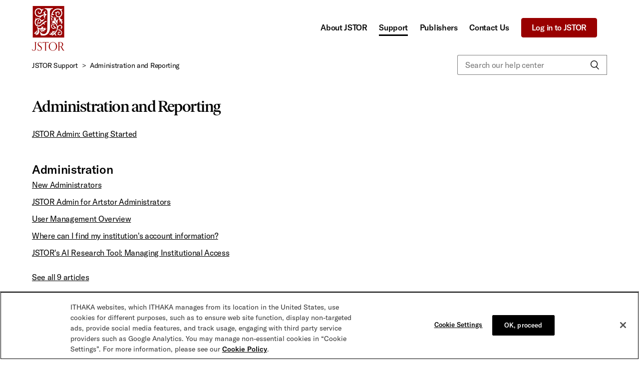

--- FILE ---
content_type: text/html; charset=utf-8
request_url: https://support.jstor.org/hc/en-us/sections/115001492608-Librarians-and-Administrators
body_size: 5217
content:
<!DOCTYPE html>
<html dir="ltr" lang="en-US">
<head>
  <meta charset="utf-8" />
  <!-- v26880 -->


  <title>Administration and Reporting &ndash; JSTOR Support</title>

  <meta name="csrf-param" content="authenticity_token">
<meta name="csrf-token" content="">

  <meta name="description" content="Support for librarians and administrators including access methods, usage reporting, holdings, and discovery services." /><link rel="canonical" href="https://support.jstor.org/hc/en-us/sections/115001492608-Administration-and-Reporting">
<link rel="alternate" hreflang="en-us" href="https://support.jstor.org/hc/en-us/sections/115001492608-Administration-and-Reporting">
<link rel="alternate" hreflang="x-default" href="https://support.jstor.org/hc/en-us/sections/115001492608-Administration-and-Reporting">

  <link rel="stylesheet" href="//static.zdassets.com/hc/assets/application-f34d73e002337ab267a13449ad9d7955.css" media="all" id="stylesheet" />
    <!-- Entypo pictograms by Daniel Bruce — www.entypo.com -->
    <link rel="stylesheet" href="//static.zdassets.com/hc/assets/theming_v1_support-e05586b61178dcde2a13a3d323525a18.css" media="all" />
  <link rel="stylesheet" type="text/css" href="/hc/theming_assets/1006386/1111017/style.css?digest=37536476942487">

  <link rel="icon" type="image/x-icon" href="/hc/theming_assets/01J2GY3MMDMV8J31CZ29GBDRE9">

    <script src="//static.zdassets.com/hc/assets/jquery-ed472032c65bb4295993684c673d706a.js"></script>
    

  <!-- Google Tag Manager -->
<script>(function(w,d,s,l,i){w[l]=w[l]||[];w[l].push({'gtm.start':
new Date().getTime(),event:'gtm.js'});var f=d.getElementsByTagName(s)[0],
j=d.createElement(s),dl=l!='dataLayer'?'&l='+l:'';j.async=true;j.src=
'https://www.googletagmanager.com/gtm.js?id='+i+dl;f.parentNode.insertBefore(j,f);
})(window,document,'script','dataLayer','GTM-NM4N39Z');</script>
<!-- End Google Tag Manager -->

<meta content="width=device-width, initial-scale=1.0" name="viewport" />
<link href="//netdna.bootstrapcdn.com/font-awesome/4.3.0/css/font-awesome.css" rel="stylesheet">
<link rel="stylesheet" type="text/css" href="https://static.ithaka.org/pharos/styles/variables.css">
<link rel="stylesheet" type="text/css" href="https://static.ithaka.org/pharos/styles/fonts.css">

  <script type="text/javascript" src="/hc/theming_assets/1006386/1111017/script.js?digest=37536476942487"></script>
</head>
<body class="">
  
  
  

  <!-- Google Tag Manager (noscript) -->
<noscript><iframe src="https://www.googletagmanager.com/ns.html?id=GTM-NM4N39Z"
height="0" width="0" style="display:none;visibility:hidden"></iframe></noscript>
<!-- End Google Tag Manager (noscript) -->
<!-- Start of status page code -->
<script src="/hc/theming_assets/01J47PGBTC40NZMPR2MCY3T3PB"></script>
<!--Below is what generates the banner HTML-->

<div id = "errormessage" style="display:None"></div>

<script>
   var client = StatusPage("lcl8nmkfysby");
   client.subscribe(function(error, data) {
   if (error) {
       console.error(error);
   } else {
       console.log(data);
       console.log(data.status);
       var x = document.getElementById("errormessage");
       if(data.status  != "resolved"){
           x.style.display = "block";
           x.innerHTML = '<i class="fa fa-exclamation fa-2x" aria-hidden="true"></i>&nbsp; &nbsp;' + data.body
       } else {
           x.style.display = "none";
           x.html = ''
       }
   }
   });
</script>

<!-- End of status page code -->


<header class="header header-jstor">

  <div id="skipNav"><a class="show-on-focus" href="#main-content">Skip to Main Content</a></div>
  
  <div class="logo logo-jstor">
  
    <a href="https://www.jstor.org/">
      <img src="/hc/theming_assets/01J47PGBA38KT0M8B1A8WAQHRX" alt="JSTOR">
    </a>
  </div>

  <div class="nav-wrapper">
    <span class="icon-menu" tabindex="0" role="button" aria-controls="user-nav" aria-expanded="false" aria-label="Toggle navigation menu"></span>
    <nav class="user-nav" id="user-nav" role="navigation" aria-label="global navigation">
      <a href="https://about.jstor.org/">About JSTOR</a>
      
      <a class="current" href="https://support.jstor.org/hc/en-us">Support</a>
      <a href="https://support.publishers.jstor.org/hc/en-us">Publishers</a>
      
      <a href="https://www.jstor.org/contact-us/">Contact Us</a>
      <a class="button" href="https://www.jstor.org/action/showLogin">Log in to JSTOR</a>
      <!--<a class="submit-a-request" href="/hc/en-us/requests/new">Submit a request</a>-->
    </nav>

    
  </div>
</header>

  <main role="main">
    <div class="container-divider"></div>
<div class="container">
  <nav class="sub-nav">
    <ol class="breadcrumbs">
  
    <li title="JSTOR Support">
      
        <a href="/hc/en-us">JSTOR Support</a>
      
    </li>
  
    <li title="Administration and Reporting">
      
        <a href="/hc/en-us/sections/115001492608-Administration-and-Reporting">Administration and Reporting</a>
      
    </li>
  
</ol>

    <form role="search" class="search" data-search="" action="/hc/en-us/search" accept-charset="UTF-8" method="get"><input type="hidden" name="utf8" value="&#x2713;" autocomplete="off" /><input type="search" name="query" id="query" placeholder="Search our help center" aria-label="Search our help center" /></form>
  </nav>

  <div class="section-container">
    <section id="main-content" class="section-content">
      <header id="main-content" class="page-header">
        <h1>
          Administration and Reporting
        </h1>
        
      </header>

      
        <ul class="article-list">
          
            <li class="article-list-item ">
              <a href="/hc/en-us/articles/360047017874-JSTOR-Admin-Getting-Started" class="article-list-link">JSTOR Admin: Getting Started</a>
              
            </li>
          
        </ul>
      

      
        <ul class="section-list">
          
            <li class="section-list-item">
              <h2>
                <span>Administration</span>
              </h2>
            </li>
            
		          <ul class="article-list">
			          
			            <li class="article-list-item">
			              <a href="/hc/en-us/articles/360014159474-New-Administrators" class="article-list-link">New Administrators</a>
			              
			            </li>
			          
			            <li class="article-list-item">
			              <a href="/hc/en-us/articles/25058482216599-JSTOR-Admin-for-Artstor-Administrators" class="article-list-link">JSTOR Admin for Artstor Administrators</a>
			              
			            </li>
			          
			            <li class="article-list-item">
			              <a href="/hc/en-us/articles/7439227268887-User-Management-Overview" class="article-list-link">User Management Overview</a>
			              
			            </li>
			          
			            <li class="article-list-item">
			              <a href="/hc/en-us/articles/360036416894-Where-can-I-find-my-institution-s-account-information" class="article-list-link">Where can I find my institution&#39;s account information?</a>
			              
			            </li>
			          
			            <li class="article-list-item">
			              <a href="/hc/en-us/articles/30315886380695-JSTOR-s-AI-Research-Tool-Managing-Institutional-Access" class="article-list-link">JSTOR&#39;s AI Research Tool: Managing Institutional Access</a>
			              
			            </li>
			          
		          </ul>
		          
			          <a href="/hc/en-us/sections/360009700773-Administration" class="see-all-articles">
			          See all 9 articles
			          </a>
		          
		        
          
            <li class="section-list-item">
              <h2>
                <span>Managing Access</span>
              </h2>
            </li>
            
		          <ul class="article-list">
			          
			            <li class="article-list-item">
			              <a href="/hc/en-us/articles/115004983547-Access-Management-Overview" class="article-list-link">Access Management Overview</a>
			              
			            </li>
			          
			            <li class="article-list-item">
			              <a href="/hc/en-us/articles/115005160548-Access-Management-Technical-Instructions" class="article-list-link">Access Management: Technical Instructions</a>
			              
			            </li>
			          
			            <li class="article-list-item">
			              <a href="/hc/en-us/articles/115005162028-Access-Management-Shibboleth-OpenAthens" class="article-list-link">Access Management: Shibboleth &amp; OpenAthens</a>
			              
			            </li>
			          
			            <li class="article-list-item">
			              <a href="/hc/en-us/articles/360006852073-Troubleshooting-Your-Institution-s-Proxy" class="article-list-link">Troubleshooting Your Institution&#39;s Proxy</a>
			              
			            </li>
			          
			            <li class="article-list-item">
			              <a href="/hc/en-us/articles/25141261184791-Access-Management-Canvas-LMS-Integration" class="article-list-link">Access Management: Canvas LMS Integration</a>
			              
			            </li>
			          
		          </ul>
		          
		        
          
            <li class="section-list-item">
              <h2>
                <span>Managing Content</span>
              </h2>
            </li>
            
		          <ul class="article-list">
			          
			            <li class="article-list-item">
			              <a href="/hc/en-us/articles/360047812853-Accessing-and-Downloading-your-Library-Holdings" class="article-list-link">Accessing and Downloading your Library Holdings</a>
			              
			            </li>
			          
			            <li class="article-list-item">
			              <a href="/hc/en-us/articles/360004236034-Content-Management-Understanding-the-JSTOR-Holdings-Feed" class="article-list-link">Content Management: Understanding the JSTOR Holdings Feed</a>
			              
			            </li>
			          
			            <li class="article-list-item">
			              <a href="/hc/en-us/articles/115013766528-Content-Management-Books-at-JSTOR-Overview" class="article-list-link">Content Management: Books at JSTOR Overview</a>
			              
			            </li>
			          
			            <li class="article-list-item">
			              <a href="/hc/en-us/articles/115005013747-Post-Cancellation-Access-for-Journal-Hosting-Program-JHP-Titles" class="article-list-link">Post-Cancellation Access for Journal Hosting Program (JHP) Titles</a>
			              
			            </li>
			          
			            <li class="article-list-item">
			              <a href="/hc/en-us/articles/115004963947-Content-Management-Getting-Using-a-KBART-File-from-JSTOR" class="article-list-link">Content Management: Getting &amp; Using a KBART File from JSTOR</a>
			              
			            </li>
			          
		          </ul>
		          
			          <a href="/hc/en-us/sections/360009594614-Managing-Content" class="see-all-articles">
			          See all 8 articles
			          </a>
		          
		        
          
            <li class="section-list-item">
              <h2>
                <span>Usage &amp; Reporting</span>
              </h2>
            </li>
            
		          <ul class="article-list">
			          
			            <li class="article-list-item">
			              <a href="/hc/en-us/articles/360008460834-Usage-Reports-COUNTER-5-1-Overview" class="article-list-link">Usage Reports: COUNTER 5.1 Overview</a>
			              
			            </li>
			          
			            <li class="article-list-item">
			              <a href="/hc/en-us/articles/360015483214-Usage-Reports-SUSHI-Report-Harvesting" class="article-list-link">Usage Reports: SUSHI Report Harvesting</a>
			              
			            </li>
			          
			            <li class="article-list-item">
			              <a href="/hc/en-us/articles/19974700552471-Usage-Reports-for-Artstor-on-JSTOR" class="article-list-link">Usage Reports for Artstor on JSTOR</a>
			              
			            </li>
			          
			            <li class="article-list-item">
			              <a href="/hc/en-us/articles/360040981054-Books-at-JSTOR-Reports" class="article-list-link">Books at JSTOR Reports</a>
			              
			            </li>
			          
			            <li class="article-list-item">
			              <a href="/hc/en-us/articles/4416292707607-Usage-Reports-for-Shared-Collections-on-JSTOR" class="article-list-link">Usage Reports for Shared Collections on JSTOR</a>
			              
			            </li>
			          
		          </ul>
		          
			          <a href="/hc/en-us/sections/360009594534-Usage-Reporting" class="see-all-articles">
			          See all 6 articles
			          </a>
		          
		        
          
            <li class="section-list-item">
              <h2>
                <span>Discovery and Linking</span>
              </h2>
            </li>
            
		          <ul class="article-list">
			          
			            <li class="article-list-item">
			              <a href="/hc/en-us/articles/115007466248-JSTOR-Title-Lists" class="article-list-link">JSTOR Title Lists</a>
			              
			            </li>
			          
			            <li class="article-list-item">
			              <a href="/hc/en-us/articles/360053643993-Our-Partners-JSTOR-Discovery-Service-Providers" class="article-list-link">Our Partners: JSTOR Discovery Service Providers</a>
			              
			            </li>
			          
			            <li class="article-list-item">
			              <a href="/hc/en-us/articles/360052863394-Configuring-Activating-JSTOR-Collections-in-your-Discovery-Layer" class="article-list-link">Configuring &amp; Activating JSTOR Collections in your Discovery Layer</a>
			              
			            </li>
			          
			            <li class="article-list-item">
			              <a href="/hc/en-us/articles/5322416293399-JSTOR-Clarivate-Discovery-Resources" class="article-list-link">JSTOR &amp; Clarivate Discovery Resources</a>
			              
			            </li>
			          
			            <li class="article-list-item">
			              <a href="/hc/en-us/articles/4421543548183-JSTOR-WorldCat-Discovery-Resources" class="article-list-link">JSTOR &amp; WorldCat Discovery Resources</a>
			              
			            </li>
			          
		          </ul>
		          
			          <a href="/hc/en-us/sections/25325399280407-Discovery-and-Linking" class="see-all-articles">
			          See all 11 articles
			          </a>
		          
		        
          
            <li class="section-list-item">
              <h2>
                <span>JSTOR Access in Prison Initiative</span>
              </h2>
            </li>
            
		          <ul class="article-list">
			          
			            <li class="article-list-item">
			              <a href="/hc/en-us/articles/35991562631063-JSTOR-Access-in-Prison-Adding-a-reviewer-to-a-facility" class="article-list-link">JSTOR Access in Prison: Adding a reviewer to a facility</a>
			              
			            </li>
			          
			            <li class="article-list-item">
			              <a href="/hc/en-us/articles/36488273423639-JSTOR-Access-in-Prison-Managing-site-notifications" class="article-list-link">JSTOR Access in Prison: Managing site notifications</a>
			              
			            </li>
			          
		          </ul>
		          
		        
          
        </ul>
      

      

    </section>
  </div>
</div>

  </main>

  <footer id="htmlfooter" class="footer">
</footer>


<script>
  $("#htmlfooter").load("/hc/theming_assets/01KE01G8VW91B3DNMNFV9ADSRA");
</script>





  <!-- / -->

  
  <script src="//static.zdassets.com/hc/assets/en-us.bbb3d4d87d0b571a9a1b.js"></script>
  

  <script type="text/javascript">
  /*

    Greetings sourcecode lurker!

    This is for internal Zendesk and legacy usage,
    we don't support or guarantee any of these values
    so please don't build stuff on top of them.

  */

  HelpCenter = {};
  HelpCenter.account = {"subdomain":"ithakasupport","environment":"production","name":"ITHAKA Support"};
  HelpCenter.user = {"identifier":"da39a3ee5e6b4b0d3255bfef95601890afd80709","email":null,"name":"","role":"anonymous","avatar_url":"https://assets.zendesk.com/hc/assets/default_avatar.png","is_admin":false,"organizations":[],"groups":[]};
  HelpCenter.internal = {"asset_url":"//static.zdassets.com/hc/assets/","web_widget_asset_composer_url":"https://static.zdassets.com/ekr/snippet.js","current_session":{"locale":"en-us","csrf_token":null,"shared_csrf_token":null},"usage_tracking":{"event":"section_viewed","data":"[base64]","url":"https://support.jstor.org/hc/activity"},"current_record_id":null,"current_record_url":null,"current_record_title":null,"current_text_direction":"ltr","current_brand_id":1111017,"current_brand_name":"JSTOR Support","current_brand_url":"https://ithakasupport.zendesk.com","current_brand_active":true,"current_path":"/hc/en-us/sections/115001492608-Administration-and-Reporting","show_autocomplete_breadcrumbs":false,"user_info_changing_enabled":false,"has_user_profiles_enabled":false,"has_end_user_attachments":true,"user_aliases_enabled":false,"has_anonymous_kb_voting":true,"has_multi_language_help_center":true,"show_at_mentions":false,"embeddables_config":{"embeddables_web_widget":false,"embeddables_help_center_auth_enabled":false,"embeddables_connect_ipms":false},"answer_bot_subdomain":"static","gather_plan_state":"subscribed","has_article_verification":true,"has_gather":true,"has_ckeditor":false,"has_community_enabled":false,"has_community_badges":true,"has_community_post_content_tagging":false,"has_gather_content_tags":true,"has_guide_content_tags":true,"has_user_segments":true,"has_answer_bot_web_form_enabled":false,"has_garden_modals":false,"theming_cookie_key":"hc-da39a3ee5e6b4b0d3255bfef95601890afd80709-2-preview","is_preview":false,"has_search_settings_in_plan":true,"theming_api_version":1,"theming_settings":{"brand_color":"#990000","brand_text_color":"#FFFFFF","text_color":"#000000","link_color":"#000000","background_color":"#FFFFFF","heading_font":"'Arial Black', Arial, 'Helvetica Neue', Helvetica, sans-serif","text_font":"Arial, 'Helvetica Neue', Helvetica, sans-serif","logo":"/hc/theming_assets/01J47PGBA38KT0M8B1A8WAQHRX","favicon":"/hc/theming_assets/01J2GY3MMDMV8J31CZ29GBDRE9","homepage_background_image":"/hc/theming_assets/01J47PGBNBBPYC084668KQDH77","community_background_image":"/hc/theming_assets/01J47PGEJC2FK179W6G067T57Q","community_image":"/hc/theming_assets/01K2D2RHDY7HH0MEKR8MEJZP15","instant_search":true,"scoped_kb_search":true,"scoped_community_search":true,"show_recent_activity":false,"show_articles_in_section":true,"show_article_author":false,"show_article_comments":true,"show_follow_article":false,"show_recently_viewed_articles":false,"show_related_articles":false,"show_article_sharing":true,"show_follow_section":false,"show_follow_post":false,"show_post_sharing":true,"show_follow_topic":false,"product_homepage":"https://www.jstor.org/","google_tag":"GTM-NM4N39Z","marketing_page":"https://about.jstor.org/","marketing_page_name":"JSTOR","statuspage_component":"lcl8nmkfysby","product_name_text":"JSTOR","support_name_text":"JSTOR Support","contact_us_page":"https://www.jstor.org/contact-us/","login_link":"https://www.jstor.org/action/showLogin","login_product_name":"JSTOR"},"has_pci_credit_card_custom_field":true,"help_center_restricted":false,"is_assuming_someone_else":false,"flash_messages":[],"user_photo_editing_enabled":true,"user_preferred_locale":"en-us","base_locale":"en-us","login_url":"https://ithakasupport.zendesk.com/access?brand_id=1111017\u0026return_to=https%3A%2F%2Fsupport.jstor.org%2Fhc%2Fen-us%2Fsections%2F115001492608-Librarians-and-Administrators","has_alternate_templates":true,"has_custom_statuses_enabled":false,"has_hc_generative_answers_setting_enabled":true,"has_generative_search_with_zgpt_enabled":false,"has_suggested_initial_questions_enabled":false,"has_guide_service_catalog":true,"has_service_catalog_search_poc":false,"has_service_catalog_itam":false,"has_csat_reverse_2_scale_in_mobile":false,"has_knowledge_navigation":false,"has_unified_navigation":false,"has_unified_navigation_eap_access":true,"has_csat_bet365_branding":false,"version":"v26880","dev_mode":false};
</script>

  
  <script src="//static.zdassets.com/hc/assets/moment-3b62525bdab669b7b17d1a9d8b5d46b4.js"></script>
  <script src="//static.zdassets.com/hc/assets/hc_enduser-9d4172d9b2efbb6d87e4b5da3258eefa.js"></script>
  
  
</body>
</html>

--- FILE ---
content_type: application/xhtml+xml
request_url: https://support.jstor.org/hc/theming_assets/01KE01G8VW91B3DNMNFV9ADSRA
body_size: 2642
content:
<div class="footer-inner">
  <h1>Explore JSTOR</h1>


  <div class="row">

    <div class="left-col-wrapper column">
      <div class="row">
        <div class="left-col-1 column">
          <ul class="no-bullet bottom-margin-s">
            <li>
              <a href="http://www.jstor.org/subjects">By Subject</a>
            </li>
            <li>
              <a href="http://www.jstor.org/action/showJournals?browseType=title">By Title</a>
            </li>
            <li>
              <a href="http://www.jstor.org/publishers">By Publisher</a>
            </li>
            <li>
              <a href="http://www.jstor.org/action/showAdvancedSearch">Advanced Search</a>
            </li>
            <li>
              <a href="https://www.jstor.org/action/doImageSearch">Image Search</a>
            </li>
		        <li>
              <a href="https://www.jstor.org/ta-support">Text Analysis Support</a>
            </li>
          </ul>
        </div>
        <div class="left-col-2 column">
          <ul class="no-bullet bottom-margin-s">
            <li>
              <a href="/hc/en-us/sections/115001073708-Getting-Access-to-JSTOR">Get Access</a>
            </li>
            <li>
              <a href="http://support.jstor.org/">Support</a>
            </li>
		  <li>
		    <a href="https://guides.jstor.org">LibGuides</a>
		  </li>
		  <li>
		    <a href="https://guides.jstor.org/researchbasics">Research Basics</a>
		  </li>
          </ul>
        </div>
      </div><!--/.row-->
    </div><!--.left-col-wrapper-->

    <div class="middle-col-wrapper column">
      <div class="row">
        <div class="middle-col-1 column column-divider">
          <ul class="no-bullet bottom-margin-s">
            <li>
              <a href="https://about.jstor.org/">About JSTOR</a>
            </li>
            <li>
              <a href="https://about.jstor.org/mission-history/">Mission and History</a>
            </li>
            <li>
              <a href="https://about.jstor.org/whats-in-jstor/">What's in JSTOR</a>
            </li>
            <li>
              <a href="https://about.jstor.org/get-jstor/">Get JSTOR</a>
            </li>
            <li>
              <a href="https://about.jstor.org/news/">News</a>
            </li>
            <li>
              <a href="https://about.jstor.org/webinars/">Webinars</a>
            </li>
          </ul>
        </div>
        <div class="middle-col-2 column">
          <ul class="no-bullet bottom-margin-s">
		  <li>
              <a href="http://labs.jstor.org/">JSTOR Labs</a>
            </li>
		  <li>
              <a href="https://daily.jstor.org/">JSTOR Daily</a>
            </li>
            <li>
              <a href="http://www.ithaka.org/careers">Careers</a>
            </li>
            <li>
              <a href="http://www.jstor.org/contact-us">Contact Us</a>
            </li>
            <li>
              <a href="javascript:void(0)" onclick="OneTrust.ToggleInfoDisplay()">Cookie settings</a>
            </li>
          </ul>
        </div>
      </div><!--/.row-->

    </div><!--.middle-col-wrapper-->

    <div class="right-col-wrapper column">
      <div class="row">
        <div class="right-col-1 column">
          <ul class="no-bullet bottom-margin-s">
            <li>
              <a class="button secondary" href="https://about.jstor.org/librarians/">For Librarians</a>
            </li>
            <li>
              <a class="button secondary" href="https://about.jstor.org/publishers/">For Publishers</a>
            </li>
          </ul>
        </div>
        <div class="right-col-2 column">
          <ul class="no-bullet list-horizontal social-icons compact-bottom">
            <li>
              <a href="http://www.facebook.com/JSTOR.org" class="icon-link" target="_blank" aria-label="Facebook - This link opens a new window">
                <svg xmlns="http://www.w3.org/2000/svg" xmlns:xlink="http://www.w3.org/1999/xlink" viewBox="0 0 24 24" focusable="false">
                            <rect width="24" height="24" fill="none"/>
                            <path fill-rule="evenodd" clip-rule="evenodd" d="M20.8932 2H3.10677C2.49479 2 2 2.49479 2 3.10677V20.8932C2 21.5052 2.49479 22 3.10677 22H12.6771V14.2526H10.0729V11.2318H12.6771V9.00521C12.6771 6.42708 14.2656 5.02083 16.5703 5.02083C17.6641 5.02083 18.6146 5.09896 18.888 5.13802V7.83333L17.2995 7.84635C16.0365 7.84635 15.8021 8.43229 15.8021 9.30469V11.2318H18.7839L18.3932 14.2526H15.8021V22H20.8932C21.5052 22 22 21.5052 22 20.8932V3.10677C22 2.49479 21.5052 2 20.8932 2Z"/>
                </svg>
              </a>
            </li>
            <li>
              <a href="https://www.instagram.com/jstor_org/" class="icon-link" target="_blank" aria-label="Instragram - This link opens a new window">
                <svg xmlns="http://www.w3.org/2000/svg" xmlns:xlink="http://www.w3.org/1999/xlink" viewBox="0 0 24 24" focusable="false">
                            <rect width="24" height="24" fill="none"/>
                            <path fill-rule="evenodd" clip-rule="evenodd" d="M16.2857 2H7.71429C4.55837 2 2 4.55837 2 7.71429V16.2857C2 19.4416 4.55837 22 7.71429 22H16.2857C19.4416 22 22 19.4416 22 16.2857V7.71429C22 4.55837 19.4416 2 16.2857 2ZM8.80659 15.1933C7.41207 13.7988 7.06906 11.6672 7.95572 9.90558C8.84239 8.14399 10.7588 7.14959 12.7096 7.43887C14.7016 7.73426 16.2657 9.29833 16.5611 11.2903C16.8503 13.2411 15.856 15.1576 14.0944 16.0442C12.3328 16.9309 10.2011 16.5879 8.80659 15.1933ZM14.6769 11.5697C14.5046 10.4077 13.5922 9.49534 12.4302 9.32303L12.2508 9.30257C11.1762 9.21658 10.1471 9.78843 9.65709 10.7619C9.13987 11.7895 9.33996 13.033 10.1534 13.8465C10.9669 14.6599 12.2104 14.86 13.238 14.3428C14.2656 13.8256 14.8456 12.7077 14.6769 11.5697ZM17.9376 7.02381C17.9376 6.49782 17.5112 6.07143 16.9852 6.07143L16.8651 6.07784C16.3915 6.13285 16.0238 6.53539 16.0238 7.02381C16.0238 7.54979 16.4502 7.97619 16.9762 7.97619L17.0963 7.96978C17.57 7.91477 17.9376 7.51222 17.9376 7.02381Z"/>
                </svg>
              </a>
            </li>
            <li>
              <a href="https://www.youtube.com/channel/UCQM-7sUBV6Z-PVas0S4k0lw" class="icon-link" target="_blank" aria-label="Youtube - This link opens a new window">
                <svg xmlns="http://www.w3.org/2000/svg" xmlns:xlink="http://www.w3.org/1999/xlink" viewBox="0 0 24 24" focusable="false">
                                <rect width="24" height="24" fill="none"/>
                                <path fill-rule="evenodd" clip-rule="evenodd" d="M12.95 4.00434L11.7692 4L10.7148 4.00821L9.97284 4.01877C9.47066 4.02727 8.9557 4.03879 8.44173 4.05385L7.19453 4.09806L6.56985 4.1273C5.16615 4.19981 4.14266 4.30305 3.56324 4.45219C2.30916 4.79357 1.35084 5.74442 1.03772 6.94842C0.714192 8.66352 0.562484 10.3426 0.571119 12.0245C0.560071 13.7088 0.711789 15.4007 1.02434 17.0684C1.39056 18.3224 2.34328 19.2299 3.55795 19.5498C4.20078 19.7152 5.37604 19.8237 7.00764 19.897L7.68444 19.9246C8.39326 19.9506 9.13898 19.9697 9.89381 19.9828L11.3999 20.0013H12.6002L14.1063 19.9828C14.8611 19.9697 15.6068 19.9506 16.3156 19.9246L16.9924 19.897L17.9159 19.8487C19.0724 19.7781 19.9263 19.6826 20.4368 19.5511C21.6909 19.2098 22.6492 18.2589 22.9624 17.0549C23.2835 15.3522 23.4352 13.6859 23.429 12.0167C23.44 10.3312 23.2883 8.63928 22.9757 6.9716C22.6492 5.70775 21.6909 4.7569 20.45 4.41902C19.6944 4.24082 18.2651 4.13626 16.2584 4.07001L15.4251 4.04564C14.5876 4.02414 13.7438 4.01102 12.95 4.00434ZM15.3335 12.02L9.85715 9.02259V15.0174L15.3335 12.02Z"/>
                </svg>
              </a>
            </li>
            <li>
              <a href="https://www.linkedin.com/company/ithaka/" class="icon-link" target="_blank" aria-label="LinkedIn - This link opens a new window">
                <svg xmlns="http://www.w3.org/2000/svg" xmlns:xlink="http://www.w3.org/1999/xlink" viewBox="0 0 24 24" focusable="false">
                                  <rect width="24" height="24" fill="none"/>
                                  <path fill-rule="evenodd" clip-rule="evenodd" d="M18.0519 17.8249H15.3927V13.0836C15.3927 11.9814 15.0077 11.2291 14.0454 11.2291C13.3106 11.2291 12.8734 11.7366 12.6809 12.2263C12.611 12.4012 12.5933 12.6461 12.5933 12.8913V17.8249H9.93406V11.9988C9.93406 10.9317 9.89911 10.0395 9.86416 9.26957H12.1734L12.2961 10.4593H12.3485C12.6983 9.89934 13.5557 9.07701 14.9904 9.07701C16.74 9.07701 18.0519 10.2494 18.0519 12.7687V17.8249ZM6.99526 8.21984C6.15568 8.21984 5.61329 7.6248 5.61329 6.89018C5.61329 6.13798 6.17304 5.56063 7.03021 5.56063C7.88749 5.56063 8.41241 6.13798 8.42988 6.89018C8.42988 7.6248 7.88749 8.21984 6.99526 8.21984V8.21984ZM5.68318 17.8249H8.34251V9.26957H5.68318V17.8249ZM19.7734 2H3.99277C2.892 2 2 2.8951 2 3.99944V20.0007C2 21.1049 2.892 22 3.99277 22H19.7734C20.8742 22 21.7662 21.1049 21.7662 20.0007V3.99944C21.7662 2.8951 20.8742 2 19.7734 2V2Z"/>
                </svg>
              </a>
            </li>
            <li>
              <a href="https://jstor.tumblr.com/" class="icon-link" target="_blank" aria-label="Tumblr - This link opens a new window">
                <svg xmlns="http://www.w3.org/2000/svg" xmlns:xlink="http://www.w3.org/1999/xlink" viewBox="0 0 24 24" focusable="false">
                           <rect width="24" height="24" fill="none"/>
                           <path fill-rule="evenodd" clip-rule="evenodd" d="M13.9849 22C10.9718 22 8.73697 20.4557 8.73697 16.752V10.8261H6V7.61205C9.01318 6.83365 10.2687 4.24733 10.4068 2H13.533V7.0973H17.1739V10.8261H13.533V15.9863C13.533 17.5304 14.3115 18.0703 15.5543 18.0703H17.3247V22H13.9849Z"/>
                </svg>
              </a>
            </li>
          </ul>
          <p>
            <small>
              JSTOR is a part of <a href="https://www.ithaka.org/">ITHAKA</a>, a not-for-profit organization helping the academic community use digital technologies to preserve the scholarly record and to advance research and teaching in sustainable ways.
            </small>
          </p>
          <p class="compact-bottom">
            <small>
              ©2000-2026 ITHAKA. All Rights Reserved. JSTOR®, the JSTOR logo, JPASS®, Artstor®, Reveal Digital™ and ITHAKA® are registered trademarks of ITHAKA.
            </small>
          </p>
        </div>
      </div><!--/.row-->

    </div><!--.right-col-wrapper-->
  </div><!--/.row-->


<div class="expanded row">
      <div class="left-col column">
        <ul>
          <li>
            <a href="http://www.jstor.org">JSTOR.org</a>
          </li>
          <li>
            <a href="https://about.jstor.org/terms/">Terms and Conditions of Use</a>
          </li>
          <li>
            <a href="https://about.jstor.org/privacy/">Privacy Policy</a>
          </li>
          <li>
            <a href="https://www.ithaka.org/cookies/">Cookie Policy</a>
          </li>
          <li>
            <a href="javascript:void(0)" onclick="OneTrust.ToggleInfoDisplay()">Cookie Settings</a>
          </li>
          <li>
            <a href="https://about.jstor.org/accessibility/">Accessibility</a>
          </li>
        </ul>
      </div>
  </div>


</div>


--- FILE ---
content_type: text/css; charset=utf-8
request_url: https://support.jstor.org/hc/theming_assets/1006386/1111017/style.css?digest=37536476942487
body_size: 17709
content:
@charset "UTF-8";
/***** Base *****/
* {
  box-sizing: border-box;
}

body {
  background-color: #FFFFFF;
  color: #000000;
  font-family: var(--pharos-font-family-sans-serif);
  font-size: var(--pharos-font-size-base);
  font-weight: var(--pharos-font-weight-regular);
  line-height: 1.5;
  -webkit-font-smoothing: antialiased;
}

h2, h3, h4, h5, h6 {
  font-family: var(--pharos-font-family-sans-serif) !important;
  font-weight: var(--pharos-font-weight-bold);
  margin-top: 0;
}

h1 {
  font-size: 32px;
  line-height: 36px;
  letter-spacing: -1.55px;
  font-family: var(--pharos-font-family-serif) !important;
  font-weight: var(--pharos-font-weight-bold);
  margin-top: 0;
}

h2 {
  font-family: var(--pharos-font-family-sans-serif) !important;
  font-size: 24px;
  line-height: 28px;
  margin: 40px 0 0;
}

h3 {
  font-family: var(--pharos-font-family-sans-serif) !important;
  font-size: 18px;
  margin: 20px 0 0;
}

h4 {
  font-size: var(--pharos-font-size-base);
  font-family: var(--pharos-font-family-sans-serif) !important;
}

small {
  font-size: var(--pharos-font-size-small);
  line-height: 1.1;
}

a {
  color: #000000;
  text-decoration: underline;
}

a:hover, a:active, a:focus {
  color: var(--pharos-color-hover-primary);
  text-decoration: none;
}

input,
textarea {
  color: #000;
  font-size: var(--pharos-font-size-small);
}

input {
  font-weight: 300;
  max-width: 100%;
  box-sizing: border-box;
  outline: none;
  transition: border .12s ease-in-out;
}

input:focus {
  border: 1px solid #990000;
}

input[disabled] {
  background-color: #ddd;
}

select {
  -webkit-appearance: none;
  -moz-appearance: none;
  background: url(/hc/theming_assets/01K2D2RF1QEA4VFMH319VDG7ZA) no-repeat #fff;
  background-position: right 10px center;
  border: 1px solid var(--pharos-color-overlay);
  border-radius: 4px;
  padding: 8px 30px 8px 10px;
  outline: none;
  color: var(--pharos-color-focus);
  width: 100%;
}

select:focus {
  border: 1px solid #990000;
}

select::-ms-expand {
  display: none;
}

textarea {
  border: 1px solid var(--pharos-color-overlay);
  border-radius: 2px;
  resize: vertical;
  width: 100%;
  outline: none;
  padding: 10px;
}

textarea:focus {
  border: 1px solid #990000;
}

.container {
  max-width: 1160px;
  margin: 0 auto;
  padding: 0 5%;
}

@media (min-width: 1160px) {
  .container {
    padding: 0;
    width: 90%;
  }
}

.container-divider {
  margin-bottom: 20px;
}

ul {
  list-style: none;
  margin: 0;
  padding: 0;
}

ul.list-horizontal li {
  display: inline-block;
  margin-right: 1.5rem;
}

.text-center {
  text-align: center;
}

.show-for-sr, .show-on-focus {
  position: absolute !important;
  width: 1px;
  height: 1px;
  overflow: hidden;
  clip: rect(0, 0, 0, 0);
}

.show-for-sr:active, .show-for-sr:focus, .show-on-focus:active, .show-on-focus:focus {
  position: static !important;
  width: auto;
  height: auto;
  overflow: visible;
  clip: auto;
}

.compact {
  margin-bottom: 0 !important;
  margin-top: 0 !important;
}

.compact-top {
  margin-top: 0 !important;
}

.compact-bottom {
  margin-bottom: 0 !important;
}

.top-20 {
  margin-top: 20px !important;
}

.error-page {
  max-width: 1160px;
  margin: 0 auto;
  padding: 0 5%;
  margin-top: 60px;
}

@media (min-width: 1160px) {
  .error-page {
    padding: 0;
    width: 90%;
  }
}

.caption-text {
  font-size: var(--pharos-font-size-micro);
  line-height: 1.4;
  padding: 1em 0 2rem;
}

.dropdown-toggle {
  background: none;
  border: 0;
  padding: 0;
  text-align: initial;
}

.dropdown-toggle:focus {
  outline: 0;
  text-decoration: underline;
}

.dropdown-toggle::after {
  color: inherit;
}

#skipNav {
  position: relative;
  top: -20px;
}

#skipNav a {
  font-weight: normal;
  font-size: var(--pharos-font-size-small);
  padding-left: 6px;
}

.header-jstor #skipNav {
  left: 70px;
}

.dropdown-menu [role="menuitem"] {
  text-decoration: none;
  border-left: 4px solid #ffffff;
}

.dropdown-menu [role="menuitem"][aria-selected="true"], .dropdown-menu [role="menuitem"]:hover, .dropdown-menu [role="menuitem"]:active, .dropdown-menu [role="menuitem"]:focus {
  background: var(--pharos-color-ui-30);
  border-color: #000000;
}

body, button, input, optgroup, select, textarea {
  font-size: var(--pharos-font-size-base);
  font-weight: var(--pharos-font-weight-regular);
  letter-spacing: calc(var(--pharos-font-size-base)*-.02);
  line-height: var(--pharos-line-height-medium);
}

body, button, input, optgroup, select, textarea, th {
  -webkit-font-smoothing: antialiased;
  -moz-osx-font-smoothing: grayscale;
  font-family: var(--pharos-font-family-sans-serif);
  text-rendering: optimizeLegibility;
}

/***** Buttons *****/
.button, [role="button"] {
  background: #fff;
  border: 1px solid #990000;
  border-radius: 4px;
  color: #990000;
  cursor: pointer;
  display: inline-block;
  font-size: var(--pharos-font-size-base);
  line-height: 2.34;
  margin: 0;
  padding: 0 20px;
  text-align: center;
  text-decoration: none;
  transition: background-color .12s ease-in-out, border-color .12s ease-in-out, color .15s ease-in-out;
  user-select: none;
  white-space: nowrap;
  width: 100%;
  -webkit-touch-callout: none;
}

@media (min-width: 768px) {
  .button, [role="button"] {
    width: auto;
  }
}

.button::after, [role="button"]::after {
  color: #990000;
}

.button:hover, .button:active, .button:focus, .button[aria-selected="true"], [role="button"]:hover, [role="button"]:active, [role="button"]:focus, [role="button"][aria-selected="true"] {
  background-color: #990000;
  color: #FFFFFF;
  text-decoration: none;
}

.button[aria-selected="true"]:hover, .button[aria-selected="true"]:focus, .button[aria-selected="true"]:active, [role="button"][aria-selected="true"]:hover, [role="button"][aria-selected="true"]:focus, [role="button"][aria-selected="true"]:active {
  background-color: var(--pharos-color-hover-primary);
  border-color: var(--pharos-color-hover-primary);
}

.button[data-disabled], [role="button"][data-disabled] {
  cursor: default;
}

.button-large, input[type="submit"] {
  background-color: #990000;
  border: 0;
  border-radius: 4px;
  color: #FFFFFF;
  font-size: var(--pharos-font-size-small);
  font-weight: var(--pharos-font-weight-regular);
  line-height: 2.72;
  min-width: 190px;
  padding: 0 1.9286em;
  width: 100%;
  margin-bottom: 15px;
}

@media (min-width: 768px) {
  .button-large, input[type="submit"] {
    width: auto;
  }
}

.button-large:hover, .button-large:active, .button-large:focus, input[type="submit"]:hover, input[type="submit"]:active, input[type="submit"]:focus {
  background-color: var(--pharos-color-hover-primary);
}

.button-large[disabled], input[type="submit"][disabled] {
  background-color: #ddd;
}

.button-secondary {
  color: #333;
  border: 1px solid var(--pharos-color-overlay);
  background-color: transparent;
}

.button-secondary:hover, .button-secondary:focus, .button-secondary:active {
  color: #000000;
  border: 1px solid var(--pharos-color-overlay);
  background-color: #f7f7f7;
}

/***** Tables *****/
table {
  margin-top: 10px;
  width: 100%;
  table-layout: fixed;
}

@media (min-width: 768px) {
  table {
    table-layout: auto;
  }
}

table caption {
  text-align: left;
  font-weight: var(--pharos-font-weight-bold);
  padding-bottom: 8px;
}

table th {
  color: #000000;
  font-weight: var(--pharos-font-weight-bold);
  text-align: left;
}

[dir="rtl"] table th {
  text-align: right;
}

table tr {
  display: block;
}

@media (min-width: 768px) {
  table tr {
    display: table-row;
  }
}

table td {
  display: block;
}

@media (min-width: 768px) {
  table td {
    display: table-cell;
  }
}

table td, table th {
  padding: 10px;
  border: 1px solid var(--pharos-color-ui-40);
  vertical-align: top;
  text-align: left;
  font-size: var(--pharos-font-size-small);
}

.table-sticky-header th {
  position: sticky;
  top: 0;
  background-color: var(--pharos-color-marble-gray-94);
  border-bottom: 1px solid var(--pharos-color-ui-40);
}

.table-highlight tr:hover{
  background-color: var(--pharos-color-marble-gray-97);
}

/***** Forms *****/
.contactusheader {
  color: #900;
}

.form {
  flex: 1 0 auto;
}

@media (min-width: 1024px) {
  .form {
    flex: 1 0 75%;
    max-width: 75%;
    min-width: 640px;
    padding: 0 60px 0 0;
  }
}

.form-container {
  display: flex;
  flex-direction: column;
}

@media (min-width: 1024px) {
  .form-container {
    flex-direction: row;
  }
}

.form-sidebar {
  flex: 1 0 auto;
  margin: 0 0 0;
  padding: 0;
}

@media (min-width: 1024px) {
  .form-sidebar {
    border: 0;
    flex: 0 0 25%;
    height: auto;
    padding: 0 0 0 60px;
  }
}

@media (max-width: 1024px) {
  .form-sidebar {
    margin-top: 30px;
  }
}

.form-field ~ .form-field {
  margin-top: 25px;
}

.form-field label {
  display: block;
  font-size: var(--pharos-font-size-small);
  margin-bottom: 5px;
}

.form-field input {
  border: 1px solid var(--pharos-color-ui-50);
  border-radius: 4px;
  padding: 10px;
  width: 100%;
}

.form-field input:focus {
  outline: none;
  border: 1px solid var(--pharos-color-hover-primary);
  background-color: #FFFFFF;
  box-shadow: inset 0 0 4px var(--pharos-color-hover-primary);
  transition: box-shadow .5s,border-color .25s ease-in-out;
}

#request_collaborators_ {
  box-shadow: none;
  transition: none;
}

.form-field ul {
  border: 1px solid var(--pharos-color-ui-50);
  border-radius: 4px;
}

.form-field ul:focus-within {
  outline: none;
  border: 1px solid var(--pharos-color-hover-primary);
  background-color: #FFFFFF;
  box-shadow: inset 0 0 4px var(--pharos-color-hover-primary);
  transition: box-shadow .5s,border-color .25s ease-in-out;
}

.form-field .upload-pool {
  border: none;
}

.form-field input[type="text"] {
  border: 1px solid var(--pharos-color-ui-50);
  border-radius: 4px;
}

.form-field input[type="text"]:focus {
  border: 1px solid #990000;
}

.form-field input[type="checkbox"] {
  width: auto;
}

.form-field a, .form-field a:hover {
  text-decoration: none;
  color: var(--pharos-color-ui-50);
}

.form-field .nesty-input {
  border: 1px solid var(--pharos-color-ui-50);
  border-radius: 4px;
  height: 40px;
  line-height: 40px;
  outline: none;
  vertical-align: middle;
}

.form-field .nesty-input:focus {
  outline: none;
  border: 1px solid var(--pharos-color-hover-primary);
  background-color: #FFFFFF;
  box-shadow: inset 0 0 4px var(--pharos-color-hover-primary);
  transition: box-shadow .5s,border-color .25s ease-in-out;
}

.form-field .hc-multiselect-toggle:focus {
  outline: none;
  border: 1px solid #990000;
  text-decoration: none;
}

.form-field textarea {
  vertical-align: middle;
}

.form-field textarea:focus {
  outline: none;
  border: 1px solid var(--pharos-color-hover-primary);
  background-color: #FFFFFF;
  box-shadow: inset 0 0 4px var(--pharos-color-hover-primary);
  transition: box-shadow .5s,border-color .25s ease-in-out;
}

.form-field input[type="checkbox"] + label {
  margin: 0 0 0 10px;
}

.form-field.required > label::after {
  content: "*";
  color: #f00;
  margin-left: 2px;
}

.form-field .optional {
  color: #333;
  margin-left: 4px;
}

.form-field p {
  color: #333;
  font-size: 12px;
  margin: 5px 0;
}

[data-loading="true"] input,
[data-loading="true"] textarea {
  background: transparent url(/hc/theming_assets/01J47PGBKJE4CNVEQPV3B7BCXD) 99% 50% no-repeat;
  background-size: 16px 16px;
}

.form-field.request_ticket_form_id > .nesty-input,
.form-field.request_ticket_form_id > select {
  display: none !important;
}

.form footer {
  margin-top: 40px;
  padding-top: 30px;
}

.form footer a {
  color: #333;
  cursor: pointer;
  margin-right: 15px;
}

.form .suggestion-list {
  font-size: var(--pharos-font-size-small);
  margin-top: 30px;
}

.form .suggestion-list label {
  border-bottom: 1px solid var(--pharos-color-overlay);
  display: block;
  padding-bottom: 5px;
}

.form .suggestion-list li {
  padding: 10px 0;
}

.form .suggestion-list li a:visited {
  color: var(--pharos-color-hover-primary);
}

/***** Header *****/
.header {
  max-width: 1160px;
  margin: 0 auto;
  padding: 0 5%;
  position: relative;
  align-items: center;
  display: flex;
  height: 71px;
  justify-content: space-between;
}

@media (min-width: 1160px) {
  .header {
    padding: 0;
    width: 90%;
  }
}

.header.header-jstor {
  height: 90px;
}

.logo {
  position: absolute;
  top: 30px;
}

.logo img {
  max-height: 37px;
}

.logo.logo-jstor {
  top: 12px;
}

.logo.logo-jstor img {
  max-height: 90px;
}

.user-nav {
  display: inline-block;
  position: absolute;
  white-space: nowrap;
}

@media (min-width: 768px) {
  .user-nav {
    position: relative;
  }
}

.user-nav[aria-expanded="true"] {
  background-color: #fff;
  box-shadow: 0 0 4px 0 rgba(0, 0, 0, 0.15), 0 4px 10px 0 rgba(0, 0, 0, 0.1);
  border: solid 1px #ddd;
  right: 0;
  left: 0;
  top: 71px;
  z-index: 1;
}

.user-nav[aria-expanded="true"] > a {
  display: block;
  margin: 20px;
}

.nav-wrapper a {
  border-bottom: 3px solid transparent;
  color: #000000;
  display: none;
  font-size: var(--pharos-font-size-base);
  font-weight: var(--pharos-font-weight-bold);
  margin: 20px 20px 0 0;
  padding: 2px 0;
  text-decoration: none;
  width: auto;
}

@media (min-width: 768px) {
  .nav-wrapper a {
    display: inline-block;
  }
}

[dir="rtl"] .nav-wrapper a {
  padding: 0 0 0 20px;
}

.nav-wrapper a.current, .nav-wrapper a:hover, .nav-wrapper a:focus, .nav-wrapper a:active {
  background-color: transparent;
  border-color: #000000;
  color: #000000;
  text-decoration: none;
}

.nav-wrapper a.login {
  display: inline-block;
}

.nav-wrapper a.button {
  background: #990000;
  border: 1px solid #990000;
  color: #FFFFFF;
  padding: 0 20px;
}

.nav-wrapper a.button:hover {
  background: #FFFFFF;
  color: #990000;
  text-decoration: none;
}

.nav-wrapper .icon-menu {
  border: 0;
  color: #000000;
  cursor: pointer;
  display: inline-block;
  margin-right: 10px;
  padding: 0;
  width: auto;
}

@media (min-width: 768px) {
  .nav-wrapper .icon-menu {
    display: none;
  }
}

[dir="rtl"] .nav-wrapper .icon-menu {
  margin-left: 10px;
  margin-right: 0;
}

.nav-wrapper .icon-menu:hover, .nav-wrapper .icon-menu:focus, .nav-wrapper .icon-menu:active {
  background-color: transparent;
  color: #000000;
}

/* Alert banner for support site */
#errormessage {
  align-items: center;
  background-color: #ffefc2;
  padding: 32px;
  margin-bottom: 15px;
  border: 1px solid rgba(51, 51, 51, 0.25);
  border-radius: 3px;
}

#errormessage .fa-exclamation {
  color: #dc2a2a;
}

/*this hides Activities from menu when a user is logged in. See JS for code that shows My Activities to internal users and users within ITHAKA org */
.my-activities, #user-menu .my-activities {
  display: none;
}

/***** User info in header *****/
.user-info {
  display: inline-block;
}

.user-info .dropdown-toggle::after {
  display: none;
}

@media (min-width: 768px) {
  .user-info .dropdown-toggle::after {
    display: inline-block;
  }
}

.user-info > [role="button"] {
  border: 0;
  color: #000000;
  min-width: 0;
  padding: 0;
  white-space: nowrap;
}

.user-info > [role="button"]:hover, .user-info > [role="button"]:focus {
  color: #000000;
  background-color: transparent;
}

.user-info > [role="button"]::after {
  color: #000000;
  padding-right: 15px;
}

[dir="rtl"] .user-info > [role="button"]::after {
  padding-left: 15px;
  padding-right: 0;
}

#user #user-name {
  display: none;
  font-size: 14px;
}

@media (min-width: 768px) {
  #user #user-name {
    display: inline-block;
  }
}

#user #user-name:hover {
  text-decoration: underline;
}

/***** User avatar *****/
.user-avatar {
  height: 25px;
  width: 25px;
  border-radius: 50%;
  display: inline-block;
  vertical-align: middle;
}

.avatar {
  display: inline-block;
  position: relative;
}

.avatar img {
  height: 40px;
  width: 40px;
}

.avatar .icon-agent::before {
  background-color: #990000;
  border: 2px solid #fff;
  border-radius: 50%;
  bottom: -4px;
  color: #FFFFFF;
  content: "\1F464";
  font-size: 14px;
  height: 14px;
  line-height: 14px;
  position: absolute;
  right: -2px;
  text-align: center;
  width: 14px;
}

/***** JSTOR Footer *****/
.footer {
  background-color: var(--pharos-color-text-10);
  margin-top: 60px;
  padding: 30px 0 60px;
}

.footer h1 {
  color: var(--pharos-color-text-white);
  font-family: var(--pharos-font-family-serif) !important;
  font-weight: var(--pharos-font-weight-bold);
  font-size: 32px;
}

.footer h4 {
  font-family: var(--pharos-font-family-sans-serif);
  font-weight: bold;
}

.footer .column-divider:after {
  content: ' ';
  height: 90%;
  width: 2px;
  position: absolute;
  top: 2%;
  left: -3%;
  background: var(--pharos-color-text-10);
}

.footer li {
  font-size: var(--pharos-font-size-small);
  margin-bottom: 11px;
}

.footer a {
  color: var(--pharos-color-text-white);
  text-decoration: none;
  font-size: var(--pharos-font-size-base);
}

.footer a:hover {
  color: var(--pharos-color-text-white);
  text-decoration: underline;
}

.footer a.button:hover {
  text-decoration: none;
  color: var(--pharos-color-text-10);
  background: #FFFFFF;
}

.footer a.button {
  min-width: 120px;
  text-decoration: none;
  color: #FFFFFF;
  background: var(--pharos-color-text-10);
  border-color: #FFFFFF;
}

.footer .show-for-sr {
  display: none;
}

.footer ul.social-icons li {
  display: inline-block;
  margin-bottom: 0;
}

.footer ul.list-horizontal li {
  display: inline-block;
  margin-right: 1.2rem;
}

.footer .icon-link {
  display: block;
  position: relative;
}

.footer .icon-link svg {
  fill: var(--pharos-color-interactive-tertiary);
  height: 24px;
  width: 24px;
  transition: fill 0.3s ease-in-out;
}

.footer .icon-link svg:hover {
  fill: var(--pharos-color-ui-40);
}

.footer-inner {
  max-width: 1160px;
  margin: 0 auto;
  padding: 0 5%;
  justify-content: space-between;
}

.footer p > small {
  font-size: var(--pharos-font-size-small) !important;
  color: var(--pharos-color-ui-40);
}

.footer .goog-te-gadget-simple {
  letter-spacing: calc(var(--pharos-font-size-base)*-0.02);
  font-family: var(--pharos-font-family-sans-serif);
  font-size: var(--pharos-font-size-base);
  font-weight: var(--pharos-font-weight-bold);
  line-height: var(--pharos-line-height-medium);
  text-rendering: optimizeLegibility;
  -webkit-font-smoothing: antialiased;
  transition-property: border-color, color;
  transition-timing-function: ease-in-out;
  padding: var(--pharos-spacing-one-quarter-x) var(--pharos-spacing-three-quarters-x);
  border-radius: var(--pharos-radius-base-standard);
  cursor: pointer;
  margin: 0;
  appearance: none;
  color: var(--pharos-color-interactive-tertiary);
  border-color: var(--pharos-color-interactive-tertiary);
  background-color: transparent;
}

.footer .goog-te-gadget-simple:hover {
  color: var(--pharos-color-interactive-secondary);
  background-color: var(--pharos-color-interactive-tertiary);
  border-color: var(--pharos-color-interactive-tertiary);
}

.footer .goog-te-gadget-simple a.goog-te-menu-value {
  color: inherit;
}

.footer .goog-te-gadget-simple a.goog-te-menu-value:hover {
  border: 0;
}

.footer .goog-te-gadget-simple a.goog-te-menu-value span:not(:first-child) {
  display: none;
}

@media (min-width: 1160px) {
  .footer-inner {
    padding: 0;
    width: 90%;
  }
}

.footer-language-selector {
  color: #006179;
  display: inline-block;
  font-weight: 300;
}

.row {
  margin-left: -16px;
  margin-right: -16px;
}

.column {
  padding-left: 16px;
  padding-right: 16px;
  position: relative;
}

.row.expanded {
  clear: both;
  min-height: 40px;
}

.row.expanded .left-col li {
  display: inline-block;
  padding-right: 12px;
  margin-top: 15px;
}

@media (min-width: 768px) {
  .column {
    float: left;
    width: 50%;
  }
  .column.right-col-wrapper {
    width: 100%;
    float: none;
  }
  .column.right-col-wrapper .right-col-1 {
    width: 35%;
  }
  .column.right-col-wrapper .right-col-2 {
    width: 65%;
  }
  .row.expanded .right-col {
    width: 28.6%;
    float: right;
  }
  .row.expanded .left-col {
    width: 70%;
  }
}

@media (min-width: 1205px) {
  .column.left-col-wrapper {
    width: 28%;
    float: left;
  }
  .column.middle-col-wrapper {
    width: 28%;
    float: left;
  }
  .column.right-col-wrapper {
    width: 44%;
    float: left;
  }
}

/***** Breadcrumbs *****/
.breadcrumbs {
  margin: 0 0 15px 0;
  padding: 0;
}

@media (min-width: 768px) {
  .breadcrumbs {
    margin: 0;
  }
}

.breadcrumbs li {
  color: #333;
  display: inline;
  font-weight: 300;
  font-size: var(--pharos-font-size-small);
  max-width: 450px;
  overflow: hidden;
  text-overflow: ellipsis;
}

.breadcrumbs li + li::before {
  content: ">";
  margin: 0 4px;
}

.breadcrumbs li a {
  color: var(--pharos-color-interactive-secondary);
  text-decoration: none;
}

.breadcrumbs li a:hover {
  color: var(--pharos-color-hover-primary);
  text-decoration: none;
}

/***** Search field *****/
.search {
  position: relative;
}

.search input[type="search"] {
  border: 1px solid var(--pharos-color-overlay);
  border-radius: 3px 0 0 3px;
  box-shadow: none;
  box-sizing: border-box;
  color: var(--pharos-color-text-10);
  height: 40px;
  padding-left: 15px;
  padding-right: 20px;
  -webkit-appearance: none;
  width: 100%;
}

[dir="rtl"] .search input[type="search"] {
  padding-right: 15px;
  padding-left: 20px;
}

.search input[type="search"]:focus {
  border: 1px solid var(--pharos-color-focus);
}

.search::before {
  position: relative;
  top: 50%;
  transform: translateY(-50%);
  background-color: #FFFFFF;
  color: #000000;
  content: "\1F50D";
  font-size: 18px;
  position: absolute;
  right: 15px;
}

[dir="rtl"] .search::before {
  right: 15px;
  left: auto;
}

.search::before:hover {
  color: #990000;
}

/***** Hero component *****/
.hero {
  background-image: url(/hc/theming_assets/01J47PGBNBBPYC084668KQDH77);
  background-size: cover;
  color: var(--pharos-color-interactive-secondary);
  height: 300px;
  margin: 20px 0 !important;
  padding: 0 20px;
  text-align: center;
  width: 100%;
  background-position: center;
}

@media (min-width: 1024px) {
  .hero {
    height: 220px;
  }
}

.hero h1 {
  line-height: 1;
}

.hero-inner {
  position: relative;
  top: 50%;
  transform: translateY(-50%);
  top: 30%;
  max-width: 500px;
  margin: 0 auto;
}

@media (min-width: 1024px) {
  .hero-inner {
    top: 40%;
  }
}

.page-header {
  display: flex;
  flex-direction: column;
  flex-wrap: wrap;
  justify-content: space-between;
  margin: 10px 0;
}

@media (min-width: 768px) {
  .page-header {
    align-items: baseline;
    flex-direction: row;
    margin: 0;
  }
}

.page-header .section-subscribe {
  flex-shrink: 0;
  margin-bottom: 10px;
}

@media (min-width: 768px) {
  .page-header .section-subscribe {
    margin-bottom: 0;
  }
}

.page-header .section-subscribe [role="button"] {
  width: 40%;
}

@media (min-width: 768px) {
  .page-header .section-subscribe [role="button"] {
    width: 100%;
  }
}

.page-header h1 {
  flex-grow: 1;
  margin-bottom: 10px;
}

.page-header-description {
  word-break: break-word;
}

@media (min-width: 1024px) {
  .page-header-description {
    flex-basis: 100%;
  }
}

.page-header .icon-lock::before {
  content: "\1F512";
  font-size: 20px;
  position: relative;
  left: -5px;
  vertical-align: baseline;
}

.sub-nav {
  display: flex;
  flex-direction: column;
  justify-content: space-between;
  margin-bottom: 30px;
  min-height: 50px;
  padding-bottom: 15px;
}

@media (min-width: 768px) {
  .sub-nav {
    align-items: baseline;
    flex-direction: row;
  }
}

@media (min-width: 768px) {
  .sub-nav input[type="search"] {
    min-width: 300px;
  }
}

.sub-nav input[type="search"]::after {
  font-size: var(--pharos-font-size-base);
}

/***** Blocks *****/
/* Used in Homepage#categories and Community#topics */
.blocks-list {
  display: flex;
  flex-wrap: wrap;
  justify-content: flex-start;
  list-style: none;
  padding: 0;
}

@media (min-width: 768px) {
  .blocks-list {
    margin: 0 -15px;
  }
}

.blocks-item {
  box-sizing: border-box;
  color: #000000;
  display: flex;
  flex: 1 0 340px;
  flex-direction: column;
  margin: 0 0 10px;
  max-width: 100%;
}

@media (min-width: 768px) {
  .blocks-item {
    margin: 0 5px 10px;
  }
}

.blocks-item:hover, .blocks-item:focus, .blocks-item:active {
  text-decoration: none;
}

.blocks-item:hover h2, .blocks-item:focus h2, .blocks-item:active h2 {
  color: var(--pharos-color-hover-primary);
  text-decoration: none;
}

.blocks-item-internal {
  background-color: transparent;
  border: 1px solid var(--pharos-color-overlay);
}

.blocks-item-internal .icon-lock::before {
  content: "\1F512";
  font-size: 15px;
  bottom: 5px;
  position: relative;
}

.blocks-item-internal a {
  color: #000000;
}

.blocks-item-link {
  color: #000000;
  padding: 10px 0;
  text-decoration: none;
}

@media (min-width: 1024px) {
  .blocks-item-link {
    padding: 15px 20px;
  }
}

.blocks-item-link:hover, .blocks-item-link:focus, .blocks-item-link:active {
  text-decoration: none;
}

.blocks-item-link a {
  text-decoration: underline;
}

.blocks-item-title {
  margin-bottom: 0;
  font-family: var(--pharos-font-family-sans-serif) !important;
}

.blocks-item-description {
  font-size: var(--pharos-font-size-base);
  margin: 0;
  color: var(--pharos-color-interactive-secondary);
  text-decoration: none;
}

.blocks-item-description:hover {
  text-decoration: none;
}

.blocks-item-description:not(:empty) {
  margin-top: 10px;
  text-decoration: none;
}

/***** Homepage *****/
@media (min-width: 768px) {
  .section {
    margin-bottom: 30px;
  }
}

.section h1 {
  font-family: 'Arial Black', Arial, 'Helvetica Neue', Helvetica, sans-serif;
  font-size: 32px;
}

.section h2 {
  margin-top: 0;
  font-size: 24px;
  letter-spacing: -0.8px;
  font-family: var(--pharos-font-family-sans-serif);
}

@media (min-width: 1024px) {
  .section.knowledge-base {
    margin-top: 40px;
  }
}

.section.articles {
  margin-left: 20px;
}

.section.articles h3 {
  margin-bottom: 10px;
}

/***** Promoted articles *****/
.popular-topics {
  font-size: var(--pharos-font-size-base);
  position: relative;
  top: 25px;
}

@media (min-width: 1024px) {
  .popular-topics {
    top: 50px;
    max-width: 60%;
    margin: 0 auto;
  }
}

.popular-topics a {
  padding: 0 5px;
  color: var(--pharos-color-interactive-secondary);
  display: inline-block;
}

.popular-topics a:hover, .popular-topics a:active, .popular-topics a:focus {
  color: var(--pharos-color-interactive-primary);
  text-decoration: none;
}

/***** Community section in homepage *****/
.community {
  text-align: center;
}

.community-image {
  min-height: 300px;
  background-image: url(/hc/theming_assets/01K2D2RHDY7HH0MEKR8MEJZP15);
  background-position: center;
  background-repeat: no-repeat;
  max-width: 100%;
}

.community,
.activity {
  border-top: 1px solid var(--pharos-color-overlay);
  padding: 30px 0;
}

/***** Recent activity *****/
.recent-activity-header {
  margin-bottom: 10px;
  text-align: center;
}

.recent-activity-list {
  padding: 0;
}

.recent-activity-item {
  border-bottom: 1px solid var(--pharos-color-overlay);
  overflow: auto;
  padding: 20px 0;
}

.recent-activity-item-parent {
  font-size: 18px;
}

.recent-activity-item-parent, .recent-activity-item-link {
  margin: 6px 0;
  color: #000000;
  display: inline-block;
  width: 100%;
}

@media (min-width: 768px) {
  .recent-activity-item-parent, .recent-activity-item-link {
    width: 70%;
    margin: 0;
  }
}

.recent-activity-item-link {
  font-size: 14px;
  font-weight: 300;
}

.recent-activity-item-meta {
  margin: 15px 0 0 0;
  float: none;
}

@media (min-width: 768px) {
  .recent-activity-item-meta {
    margin: 0;
    float: right;
  }
  [dir="rtl"] .recent-activity-item-meta {
    float: left;
  }
}

.recent-activity-item-time, .recent-activity-item-comment {
  color: #333;
  display: inline-block;
  font-size: var(--pharos-font-size-small);
  font-weight: 300;
}

.recent-activity-item-comment {
  padding-left: 5px;
}

[dir="rtl"] .recent-activity-item-comment {
  padding: 0 5px 0 0;
}

.recent-activity-item-comment::before {
  display: inline-block;
}

.recent-activity-item-comment span::before {
  color: #990000;
  content: "\1F4AC";
  display: inline-block;
  font-size: var(--pharos-font-size-base);
  padding-right: 3px;
  vertical-align: middle;
}

[dir="rtl"] .recent-activity-item-comment span::before {
  padding-left: 3px;
}

.recent-activity-controls {
  padding-top: 15px;
}

/***** Category pages *****/
.category-container {
  display: flex;
  justify-content: flex-end;
}

.category-content {
  flex: 1;
}

@media (min-width: 1024px) {
  .category-content {
    flex: 1 0 80%;
  }
}

.section-tree {
  display: flex;
  flex-direction: column;
  flex-wrap: wrap;
  justify-content: space-between;
}

@media (min-width: 768px) {
  .section-tree {
    flex-direction: row;
  }
}

.section-tree .section {
  flex: initial;
}

@media (min-width: 768px) {
  .section-tree .section {
    flex: 0 0 75%;
    /* Two columns for tablet and desktop. Leaving 5% separation between columns */
  }
}

.section-tree-title {
  margin-bottom: 0;
}

.section-tree-title a {
  color: #000000;
}

.section-tree .see-all-articles {
  display: block;
  padding: 15px 0;
}

.article-list-item {
  font-size: var(--pharos-font-size-base);
  padding: 5px 0;
}

.article-list-item .icon-lock::before {
  vertical-align: baseline;
}

.icon-star::before {
  color: #990000;
  font-size: 18px;
}

/***** Section pages *****/
.section-container {
  display: flex;
  justify-content: flex-end;
}

.section-container h1 {
  margin-bottom: 20px;
}

.section-content {
  flex: 1;
}

.section-subscribe .dropdown-toggle::after {
  display: none;
}

.section-list {
  margin: 0;
}

.section-list--collapsed .section-list-item:nth-child(1n + 6) {
  display: none;
}

.section-list-item h3 {
  font-size: 18px;
  margin-top: 48px;
}

.section-list-item a {
  align-items: center;
  display: flex;
  justify-content: space-between;
  color: #000000;
}

.section-list-item .page-header-description {
  font-size: var(--pharos-font-size-small);
}

.see-all-sections-trigger {
  cursor: pointer;
  display: block;
  padding: 15px;
  text-align: center;
}

.see-all-sections-trigger[aria-hidden="true"] {
  display: none;
}

/***** Article *****/
.article {
  /*
  * The article grid is defined this way to optimize readability:
  * Sidebar | Content | Free space
  * 17%     | 66%     | 17%

  Testing out 75% (content/article) | 25% (sidebar) -- we can always revert back
  */
  flex: 1 0 auto;
}

@media (min-width: 1024px) {
  .article {
    flex: 1 0 75%;
    max-width: 75%;
    min-width: 640px;
    padding: 0 60px 0 0;
  }
}

.article-container {
  display: flex;
  flex-direction: column;
}

@media (min-width: 1024px) {
  .article-container {
    flex-direction: row;
  }
}

.article-header {
  align-items: flex-start;
  display: flex;
  flex-direction: column;
  flex-wrap: wrap;
  justify-content: space-between;
  margin-bottom: 20px;
  margin-top: 0;
}

@media (min-width: 768px) {
  .article-header {
    flex-direction: row;
  }
}

.article-header h1 {
  margin-bottom: 4px;
}

.article-avatar {
  margin-right: 10px;
}

.article-author {
  margin-bottom: 10px;
}

@media (min-width: 768px) {
  .article-title {
    flex-basis: 100%;
    /* Take entire row */
  }
}

.article-title .icon-lock::before {
  content: "\1F512";
  font-size: var(--pharos-font-size-large);
  position: relative;
  left: -5px;
  vertical-align: baseline;
}

.article [role="button"] {
  flex-shrink: 0;
  /*Avoid collapsing elements in Safari (https://github.com/philipwalton/flexbugs#1-minimum-content-sizing-of-flex-items-not-honored)*/
  width: 100%;
}

@media (min-width: 768px) {
  .article [role="button"] {
    width: auto;
  }
}

.article-info {
  max-width: 100%;
}

.article-meta {
  display: inline-block;
  vertical-align: middle;
}

.article-list {
  margin-bottom: 20px;
}

.article-body img {
  height: auto;
  max-width: 100%;
}

.article-body ul, .article-body ol {
  padding-left: 20px;
  list-style-position: outside;
  margin: 20px 0 20px 20px;
}

[dir="rtl"] .article-body ul, [dir="rtl"] .article-body ol {
  padding-right: 20px;
  padding-left: 0;
  margin-left: 0;
  margin-right: 20px;
}

.article-body ul > ul, .article-body ol > ol, .article-body ol > ul, .article-body ul > ol, .article-body li > ul, .article-body li > ol {
  margin: 0;
}

.article-body ul {
  list-style-type: disc;
}

.article-body a:visited {
  color: var(--pharos-color-hover-primary);
}

.article-body code {
  background: #f7f7f7;
  padding: 10px 15px;
  display: block;
}

.article-body pre {
  background: #f7f7f7;
  border: 1px solid var(--pharos-color-overlay);
  padding: 10px 15px;
  overflow: auto;
  white-space: pre;
}

.article-body blockquote {
  border-left: 1px solid var(--pharos-color-overlay);
  color: #333;
  font-style: italic;
  padding: 0 15px;
}

.article-body > p:last-child {
  margin-bottom: 0;
}

.article-body img {
  box-shadow: 0 2px 15px 0 rgba(0, 0, 0, 0.3);
}

.article-body .noshadow {
  box-shadow: none !important;
}

.article-body ul.checklist, .article-body ol.checklist {
  list-style: none;
  padding: 0;
}

.article-body ul.checklist li:before, .article-body ol.checklist li:before {
  content: "\f0c8";
  padding-right: 6px;
}

.article-anchorbox {
  background-color: var(--pharos-color-ui-20);
  border: 1px solid var(--pharos-color-ui-40);
  border-width: 1px 0;
  margin-bottom: 30px;
  padding: 15px;
}

.article-anchorbox p {
  margin: 0 0 10px;
  font-weight: var(--pharos-font-weight-bold);
}

.article-anchorbox ul {
  margin: 0 20px 0;
}

.article-callout-info {
  background: var(--pharos-alert-color-background-info);
  border: 1px solid var(--pharos-alert-color-border-info);
  border-radius: var(--pharos-radius-base-standard);
  padding: var(--pharos-spacing-1-x);
}

.article-callout-tip {
  background: var(--pharos-alert-color-background-success);
  border: 1px solid var(--pharos-alert-color-border-success);
  border-radius: var(--pharos-radius-base-standard);
  padding: var(--pharos-spacing-1-x);
}

.article-callout-warning {
  background: var(--pharos-alert-color-background-warning);
  border: 1px solid var(--pharos-alert-color-border-warning);
  border-radius: var(--pharos-radius-base-standard);
  padding: var(--pharos-spacing-1-x);
}

.article-content {
  line-height: 1.6;
  margin: 20px 0;
  word-wrap: break-word;
}

.article-content li {
  margin-bottom: 14px;
}

.article-content h2 h3 h4 {
  font-family: var(--pharos-font-family-sans-serif) !important;
}

.article-footer {
  align-items: center;
  display: flex;
  justify-content: space-between;
  padding-bottom: 20px;
}

.article-share {
  padding-top: 20px;
}

.article-comment-count {
  color: #333;
  font-weight: 300;
  text-decoration: none !important;
}

.article-comment-count:hover {
  text-decoration: none;
}

.article-comment-count .icon-comments {
  color: #990000;
  content: "\1F4AC";
  display: inline-block;
  font-size: 18px;
  padding: 5px;
}

.article-sidebar {
  flex: 1 0 auto;
  margin: 30px 0 0;
  padding: 0;
}

@media (min-width: 1024px) {
  .article-sidebar {
    border: 0;
    flex: 0 0 25%;
    height: auto;
    padding: 0 0 0 60px;
  }
}

.article-sidebar h3.sidenav-title {
  font-size: var(--pharos-font-size-base);
  margin-bottom: 10px;
}

.article-relatives {
  display: flex;
  flex-direction: column;
  padding: 20px 0;
}

@media (min-width: 768px) {
  .article-relatives {
    flex-direction: row;
  }
}

.article-relatives > * {
  flex: 1 0 50%;
  min-width: 50%;
  overflow-wrap: break-word;
  margin-right: 0;
}

.article-relatives > *:last-child {
  padding: 0;
}

@media (min-width: 768px) {
  .article-relatives > * {
    padding-right: 20px;
  }
}

.article-votes {
  padding: 30px 0;
  text-align: center;
}

.article-vote {
  background: transparent;
  border: 1px solid #989898;
  color: var(--pharos-color-interactive-secondary);
  margin: 10px 5px;
  min-width: 90px;
  width: auto;
}

.article-vote::before {
  font-size: var(--pharos-font-size-base);
  margin-right: 10px;
}

[dir="rtl"] .article-vote::before {
  margin-right: 0;
  margin-left: 10px;
}

.article-vote::after {
  content: attr(title);
  /* Yes/No label*/
  color: #000000;
}

.article-vote:focus, .article-vote:active, .article-vote:hover {
  background-color: transparent;
  color: #000000;
}

.article-vote:hover {
  border-color: #000000;
}

.article-vote-up::before {
  content: "\2713";
  color: var(--pharos-color-feedback-success);
}

.article-vote-down::before {
  content: "\2715";
  color: var(--pharos-color-living-coral-base);
}

.article-vote-up.button[aria-selected="true"] {
  border: 2px solid var(--pharos-color-feedback-success);
  background-color: transparent;
}

.article-vote-down.button[aria-selected="true"] {
  border: 2px solid var(--pharos-color-living-coral-base);
  background-color: transparent;
}

.article-more-questions {
  margin: 10px 0 20px;
  text-align: center;
}

@media (min-width: 1024px) {
  .article-return-to-top {
    display: none;
  }
}

.article-return-to-top a {
  display: block;
  padding: 20px 0;
}

.article-return-to-top .icon-arrow-up::before {
  display: inline-block;
  font-size: 16px;
  margin-left: 5px;
}

[dir="rtl"] .article-return-to-top .icon-arrow-up::before {
  margin-right: 10px;
}

.article-unsubscribe {
  background-color: #990000;
  color: #FFFFFF;
  text-decoration: none;
}

.article-unsubscribe:hover {
  background-color: var(--pharos-color-hover-primary);
  border-color: var(--pharos-color-hover-primary);
}

.sidenav-item {
  font-size: var(--pharos-font-size-base);
  display: block;
  margin-bottom: 10px;
}

.sidenav-item.current-article {
  font-weight: 700;
}

.recent-articles h3,
.related-articles h3 {
  font-size: var(--pharos-font-size-base);
  margin: 0 0 10px;
}

.recent-articles li,
.related-articles li {
  margin-bottom: 10px;
  font-size: var(--pharos-font-size-small);
}

.recent-articles li a,
.related-articles li a {
  color: var(--pharos-color-interactive-secondary);
}

.recent-articles li a:hover,
.related-articles li a:hover {
  text-decoration: none;
}

/***** Attachments *****/
/* Styles attachments inside posts, articles and comments */
.attachments .attachment-item {
  padding-left: 20px;
  position: relative;
  margin-bottom: 10px;
}

.attachments .attachment-item:last-child {
  margin-bottom: 0;
}

.attachments .attachment-item::before {
  color: #000000;
  content: "\1F4CE";
  font-size: var(--pharos-font-size-base);
  left: 0;
  position: absolute;
  top: 5px;
}

[dir="rtl"] .attachments .attachment-item {
  padding-left: 0;
  padding-right: 20px;
}

[dir="rtl"] .attachments .attachment-item::before {
  left: auto;
  right: 0;
}

.upload-dropzone {
  border: 1px solid var(--pharos-color-ui-50);
  border-radius: 4px;
}

.upload-dropzone span {
  color: #333;
}

.upload-dropzone[data-hc-focus="true"] {
  outline: none;
  border: 2px solid var(--pharos-color-hover-primary);
  background-color: #FFFFFF;
  transition: .5s,border-color .25s ease-in-out;
}

/***** Social share links *****/
.share {
  padding: 0;
  white-space: nowrap;
}

.share li, .share a {
  display: inline-block;
}

.share a {
  height: 22px;
  line-height: 22px;
  margin-right: 3px;
  overflow: hidden;
  text-decoration: none;
  width: 22px;
}

.share a::before {
  font-family: 'FontAwesome' !important;
  color: #000000;
  display: block;
  font-size: 18px;
  line-height: 1em;
  text-align: center;
  width: 100%;
}

.share a:hover {
  text-decoration: none;
}

.share a:hover::before {
  color: #990000;
}

.share-twitter::before {
  content: "\f099";
}

.share-facebook::before {
  content: "\f09a";
}

.share-linkedin::before {
  content: "\f0e1";
}

.share-youtube::before {
  content: "\f16a";
}

/***** Comments *****/
/* Styles comments inside articles, posts and requests */
.comment {
  border-bottom: 1px solid var(--pharos-color-overlay);
  padding: 20px 0;
}

.comment-heading {
  margin-bottom: 5px;
  margin-top: 0;
}

.comment-overview {
  padding: 20px 0;
}

.comment-overview p {
  margin-top: 0;
}

.comment-callout {
  color: #333;
  display: inline-block;
  font-weight: 300;
  font-size: var(--pharos-font-size-small);
  margin-bottom: 0;
}

.comment-callout a {
  color: #990000;
}

.comment-sorter {
  display: inline-block;
  float: right;
}

.comment-sorter .dropdown-toggle {
  color: #333;
  font-weight: 300;
  font-size: var(--pharos-font-size-small);
}

[dir="rtl"] .comment-sorter {
  float: left;
}

.comment-wrapper {
  display: flex;
  position: relative;
}

.comment-wrapper.comment-official {
  border: 1px solid #990000;
  padding: 40px 20px 20px;
}

@media (min-width: 768px) {
  .comment-wrapper.comment-official {
    padding-top: 20px;
  }
}

.comment-info {
  min-width: 0;
  padding-right: 20px;
  width: 100%;
}

[dir="rtl"] .comment-info {
  padding-right: 0;
  padding-left: 20px;
}

.comment-author {
  align-items: flex-end;
  display: flex;
  flex-wrap: wrap;
  margin-bottom: 20px;
}

@media (min-width: 768px) {
  .comment-author {
    justify-content: space-between;
  }
}

.comment-avatar {
  margin-right: 10px;
}

[dir="rtl"] .comment-avatar {
  margin-left: 10px;
  margin-right: 0;
}

.comment-meta {
  flex: 1 0 auto;
}

.comment-labels {
  flex-basis: 100%;
}

@media (min-width: 768px) {
  .comment-labels {
    flex-basis: auto;
  }
}

.comment .status-label:not(.status-label-official) {
  margin-top: 10px;
}

@media (min-width: 768px) {
  .comment .status-label:not(.status-label-official) {
    margin-top: 0;
  }
}

.comment-form {
  display: flex;
  padding-top: 30px;
  word-wrap: break-word;
}

.comment-container {
  width: 100%;
}

.comment-form-controls {
  display: none;
  margin-top: 10px;
  text-align: left;
}

@media (min-width: 768px) {
  [dir="ltr"] .comment-form-controls {
    text-align: right;
  }
}

.comment-form-controls input[type="submit"] {
  margin-top: 15px;
}

@media (min-width: 1024px) {
  .comment-form-controls input[type="submit"] {
    margin-left: 15px;
  }
  [dir="rtl"] .comment-form-controls input[type="submit"] {
    margin-left: 0;
    margin-right: 15px;
  }
}

.comment-form-controls input[type="checkbox"] {
  margin-right: 5px;
}

.comment-form-controls input[type="checkbox"] [dir="rtl"] {
  margin-left: 5px;
}

.comment-ccs {
  display: none;
}

.comment-ccs + textarea {
  margin-top: 10px;
}

.comment-attachments {
  margin-top: 10px;
}

.comment-attachments a {
  color: #990000;
}

.comment-body {
  -moz-hyphens: auto;
  -ms-hyphens: auto;
  -webkit-hyphens: auto;
  word-break: break-word;
  word-wrap: break-word;
  font-family: var(--pharos-font-family-sans-serif);
  line-height: 1.6;
  overflow-x: auto;
}

.comment-body img {
  height: auto;
  max-width: 100%;
}

.comment-body ul, .comment-body ol {
  padding-left: 20px;
  list-style-position: outside;
  margin: 20px 0 20px 20px;
}

[dir="rtl"] .comment-body ul, [dir="rtl"] .comment-body ol {
  padding-right: 20px;
  padding-left: 0;
  margin-left: 0;
  margin-right: 20px;
}

.comment-body ul > ul, .comment-body ol > ol, .comment-body ol > ul, .comment-body ul > ol, .comment-body li > ul, .comment-body li > ol {
  margin: 0;
}

.comment-body ul {
  list-style-type: disc;
}

.comment-body a:visited {
  color: var(--pharos-color-hover-primary);
}

.comment-body code {
  background: #f7f7f7;
  padding: 10px 15px;
  display: block;
}

.comment-body pre {
  background: #f7f7f7;
  border: 1px solid var(--pharos-color-overlay);
  padding: 10px 15px;
  overflow: auto;
  white-space: pre;
}

.comment-body blockquote {
  border-left: 1px solid var(--pharos-color-overlay);
  color: #333;
  font-style: italic;
  padding: 0 15px;
}

.comment-mark-as-solved {
  display: inline-block;
}

/***** Vote *****/
/* Used in article comments, post comments and post */
.vote {
  display: inline-block;
  text-align: center;
  width: 35px;
}

.vote a {
  outline: none;
  text-decoration: none !important;
}

.vote a:active, .vote a:hover, .vote a:focus {
  text-decoration: none;
}

.vote-sum {
  color: #333;
  display: block;
  margin: 3px 0;
}

[dir="rtl"] .vote-sum {
  direction: ltr;
  unicode-bidi: bidi-override;
}

.vote-up:hover::before,
.vote-down:hover::before {
  color: #990000;
}

.vote-up::before, .vote-down::before {
  color: #333;
  font-size: 24px;
}

.vote-up::before {
  content: "\2B06";
}

.vote-down::before {
  content: "\2B07";
}

.vote-voted::before {
  color: #990000;
}

.vote-voted:hover::before {
  color: var(--pharos-color-hover-primary);
}

/***** Actions *****/
/* Styles admin and en user actions(edit, delete, change status) in comments and posts */
.actions {
  text-align: center;
  flex-shrink: 0;
  /*Avoid collapsing elements in Safari*/
}

.actions .dropdown-toggle {
  font-size: 0;
  margin: 15px 0;
}

.actions .dropdown-toggle:hover::before, .actions .dropdown-toggle:focus::before, .actions .dropdown-toggle:active::before {
  background-color: #f7f7f7;
}

.actions .dropdown-toggle::before {
  background-color: transparent;
  border-radius: 50%;
  color: #333;
  content: "\2699";
  display: block;
  font-size: var(--pharos-font-size-small);
  margin: auto;
  padding: 5px;
}

/***** Community *****/
.community-hero {
  background-image: url(/hc/theming_assets/01J47PGEJC2FK179W6G067T57Q);
  margin-bottom: 10px;
}

.community-footer {
  padding-top: 50px;
  text-align: center;
}

.community-featured-posts, .community-activity {
  padding-top: 40px;
  width: 100%;
}

.community-header {
  margin-bottom: 30px;
}

.community-header h4 {
  margin-bottom: 0;
}

.post-to-community {
  margin-top: 10px;
}

@media (min-width: 768px) {
  .post-to-community {
    margin: 0;
  }
}

/* Community topics grid */
.topics {
  max-width: none;
  width: 100%;
}

.topics-item .meta-group {
  justify-content: center;
  margin-top: 20px;
}

/* Community topic page */
.topic-header {
  border-bottom: 1px solid var(--pharos-color-overlay);
  font-size: var(--pharos-font-size-small);
}

@media (min-width: 768px) {
  .topic-header {
    padding-bottom: 10px;
  }
}

.topic-header .dropdown {
  display: block;
  border-top: 1px solid var(--pharos-color-overlay);
  padding: 10px 0;
}

@media (min-width: 768px) {
  .topic-header .dropdown {
    border-top: 0;
    display: inline-block;
    margin-right: 20px;
    padding: 0;
  }
}

.no-posts-with-filter {
  margin-top: 20px;
  margin-bottom: 20px;
}

/* Topic, post and user follow button */
.community-follow {
  margin-bottom: 10px;
  width: 100%;
}

@media (min-width: 768px) {
  .community-follow {
    margin-bottom: 0;
    width: auto;
  }
}

.community-follow .dropdown {
  width: 100%;
}

.community-follow [role="button"] {
  line-height: 30px;
  padding: 0 10px 0 15px;
  position: relative;
  width: 100%;
}

@media (min-width: 768px) {
  .community-follow [role="button"] {
    width: auto;
  }
}

.community-follow [role="button"]:hover {
  background-color: #990000;
}

.community-follow [role="button"]:hover::after, .community-follow [role="button"]:focus::after {
  border-color: #FFFFFF;
  color: #FFFFFF;
}

.community-follow [role="button"][aria-selected="true"] {
  background-color: #990000;
  color: #FFFFFF;
}

.community-follow [role="button"][aria-selected="true"]::after {
  border-left: 1px solid #FFFFFF;
  color: #FFFFFF;
}

.community-follow [role="button"][aria-selected="true"]:hover {
  background-color: var(--pharos-color-hover-primary);
  border-color: var(--pharos-color-hover-primary);
}

.community-follow [role="button"]::after {
  border-left: 1px solid #990000;
  content: attr(data-follower-count);
  color: #990000;
  display: inline-block;
  font-family: var(--pharos-font-family-serif);
  margin-left: 15px;
  padding-left: 10px;
  position: absolute;
  right: 10px;
}

@media (min-width: 768px) {
  .community-follow [role="button"]::after {
    position: static;
  }
}

[dir="rtl"] .community-follow [role="button"]::after {
  border-left: 0;
  border-right: 1px solid #990000;
  margin: 0 10px 0 0;
  padding: 0 10px 0 0;
}

/***** Striped list *****/
/* Used in community posts list and requests list */
.striped-list {
  padding: 0;
}

.striped-list-item {
  align-items: flex-start;
  border-bottom: 1px solid var(--pharos-color-overlay);
  display: flex;
  flex-direction: column;
  justify-content: flex-end;
  padding: 20px 0;
}

@media (min-width: 768px) {
  .striped-list-item {
    align-items: center;
    flex-direction: row;
  }
}

.striped-list-info {
  flex: 2;
}

.striped-list-title {
  color: #000000;
  margin-bottom: 10px;
  margin-right: 5px;
}

.striped-list-title:hover, .striped-list-title:focus, .striped-list-title:active {
  text-decoration: underline;
}

.striped-list-title:visited {
  color: var(--pharos-color-hover-primary);
}

.striped-list .meta-group {
  margin: 5px 0;
}

.striped-list-count {
  color: #333;
  font-weight: 300;
  font-size: var(--pharos-font-size-small);
  justify-content: flex-start;
  text-transform: capitalize;
}

@media (min-width: 768px) {
  .striped-list-count {
    display: flex;
    flex: 1;
    justify-content: space-around;
  }
}

.striped-list-count-item::after {
  content: "·";
  display: inline-block;
  padding: 0 5px;
}

@media (min-width: 768px) {
  .striped-list-count-item::after {
    display: none;
  }
}

.striped-list-count-item:last-child::after {
  display: none;
}

.striped-list-number {
  font-weight: 300;
  text-align: center;
}

@media (min-width: 768px) {
  .striped-list-number {
    color: #000000;
    display: block;
    font-weight: var(--pharos-font-weight-regular);
  }
}

/***** Status labels *****/
/* Styles labels used in posts, articles and requests */
.status-label {
  background-color: transparent;
  color: #000000;
  font-size: 12px;
  vertical-align: middle;
  white-space: nowrap;
  display: inline-block;
}

.status-label-pinned, .status-label-featured, .status-label-official {
  background-color: #990000;
}

.status-label-official {
  border-radius: 0;
  margin-right: 0;
  position: absolute;
  right: 0;
  text-align: center;
  top: 0;
  width: 100%;
}

@media (min-width: 768px) {
  .status-label-official {
    border-radius: 0 0 4px 4px;
    right: 30px;
    width: auto;
  }
}

[dir="rtl"] .status-label-official {
  left: 30px;
  right: auto;
}

.status-label-pending, .status-label-not-planned {
  background-color: #eee;
  color: #333;
}

.status-label-pending {
  text-align: center;
}

.status-label-open {
  background-color: #cc3340;
}

.status-label-closed {
  background-color: #ddd;
}

.status-label-solved {
  background-color: #999;
}

.status-label-new {
  background-color: #ffd12a;
}

.status-label-hold {
  background-color: #000;
}

.status-label-open, .status-label-closed, .status-label-solved, .status-label-new, .status-label-hold, .status-label-answered {
  text-transform: lowercase;
}

/***** Post *****/
/*
* The post grid is defined this way:
* Content | Sidebar
* 70%     | 30%
*/
.post {
  flex: 1;
  margin-bottom: 10px;
}

@media (min-width: 1024px) {
  .post {
    flex: 1 0 70%;
    max-width: 70%;
  }
}

.post-container {
  display: flex;
  flex-direction: column;
}

@media (min-width: 1024px) {
  .post-container {
    flex-direction: row;
  }
}

.post-header {
  align-items: center;
  display: flex;
  flex-direction: column;
  justify-content: space-between;
  margin-bottom: 10px;
}

@media (min-width: 768px) {
  .post-header {
    align-items: baseline;
    flex-direction: row;
  }
}

.post-header .status-label {
  vertical-align: super;
}

.post-title {
  margin-bottom: 20px;
  width: 100%;
}

@media (min-width: 768px) {
  .post-title {
    margin-bottom: 0;
    padding-right: 10px;
  }
}

.post-title h1 {
  display: inline;
  vertical-align: middle;
}

@media (min-width: 768px) {
  .post-title h1 {
    margin-right: 5px;
  }
}

.post-author {
  align-items: flex-start;
  display: flex;
  justify-content: space-between;
}

.post-avatar {
  margin-bottom: 30px;
}

.post-content {
  font-family: var(--pharos-font-family-sans-serif);
  line-height: 1.6;
  word-break: break-word;
}

.post-info-container {
  display: flex;
  margin-bottom: 40px;
}

.post-info {
  min-width: 0;
  padding-right: 20px;
  width: 100%;
}

[dir="rtl"] .post-info {
  padding-right: 0;
  padding-left: 20px;
}

.post-meta {
  display: inline-block;
  flex: 1;
  margin-left: 10px;
  vertical-align: middle;
}

[dir="rtl"] .post-meta {
  margin-left: 0;
  margin-right: 10px;
}

.post-body img {
  height: auto;
  max-width: 100%;
}

.post-body ul, .post-body ol {
  padding-left: 20px;
  list-style-position: outside;
  margin: 20px 0 20px 20px;
}

[dir="rtl"] .post-body ul, [dir="rtl"] .post-body ol {
  padding-right: 20px;
  padding-left: 0;
  margin-left: 0;
  margin-right: 20px;
}

.post-body ul > ul, .post-body ol > ol, .post-body ol > ul, .post-body ul > ol, .post-body li > ul, .post-body li > ol {
  margin: 0;
}

.post-body ul {
  list-style-type: disc;
}

.post-body a:visited {
  color: var(--pharos-color-hover-primary);
}

.post-body code {
  background: #f7f7f7;
  padding: 10px 15px;
  display: block;
}

.post-body pre {
  background: #f7f7f7;
  border: 1px solid var(--pharos-color-overlay);
  padding: 10px 15px;
  overflow: auto;
  white-space: pre;
}

.post-body blockquote {
  border-left: 1px solid var(--pharos-color-overlay);
  color: #333;
  font-style: italic;
  padding: 0 15px;
}

.post-footer {
  align-items: center;
  display: flex;
  justify-content: space-between;
  padding-bottom: 20px;
}

.post-comment-count {
  color: #333;
  font-weight: 300;
}

.post-comment-count:hover {
  text-decoration: none;
}

.post-comment-count .icon-comments {
  color: #990000;
  content: "\1F4AC";
  display: inline-block;
  font-size: 18px;
  padding: 5px;
}

.post-sidebar {
  border-top: 1px solid var(--pharos-color-overlay);
  flex: 1;
  padding: 30px 0;
  text-align: center;
}

@media (min-width: 1024px) {
  .post-sidebar {
    border: 0;
    flex: 1 0 30%;
    padding: 0 0 0 50px;
    text-align: initial;
  }
  [dir="rtl"] .post-sidebar {
    padding: 0 50px 0 0;
  }
}

.post-sidebar h5 {
  font-weight: 600;
}

@media (min-width: 1024px) {
  .post-sidebar h5 {
    border-bottom: 1px solid var(--pharos-color-overlay);
    padding-bottom: 20px;
  }
}

.post-comments {
  margin-bottom: 20px;
}

@media (min-width: 1024px) {
  .post-comments {
    margin-bottom: 0;
  }
}

/* Navigation element that collapses on mobile */
.collapsible-nav {
  border-bottom: 1px solid var(--pharos-color-overlay);
  border-top: 1px solid var(--pharos-color-overlay);
  flex-direction: column;
  max-height: 45px;
  overflow: hidden;
  font-size: var(--pharos-font-size-small);
}

@media (min-width: 768px) {
  .collapsible-nav {
    border: 0;
    height: auto;
    flex-direction: row;
    max-height: none;
  }
}

.collapsible-nav-list {
  display: flex;
  flex-direction: column;
}

@media (min-width: 768px) {
  .collapsible-nav-list {
    flex-direction: row;
  }
}

.collapsible-nav-list li {
  color: #000000;
  line-height: 45px;
  order: 1;
}

@media (min-width: 768px) {
  .collapsible-nav-list li {
    line-height: normal;
    margin-right: 30px;
  }
  [dir="rtl"] .collapsible-nav-list li {
    margin-left: 30px;
    margin-right: 0;
  }
  .collapsible-nav-list li a {
    text-decoration: none;
    padding: 15px 0;
  }
}

.collapsible-nav-list li a {
  color: #000000;
  display: block;
}

@media (min-width: 768px) {
  .collapsible-nav-list li:hover {
    border-bottom: 4px solid #ddd;
  }
  .collapsible-nav-list li:hover a {
    padding: 15px 0 11px 0;
    text-decoration: none;
  }
}

.collapsible-nav-list li[aria-selected="true"] {
  order: 0;
  position: relative;
}

@media (min-width: 768px) {
  .collapsible-nav-list li[aria-selected="true"] {
    border-bottom: 4px solid #990000;
    order: 1;
    padding: 15px 0 11px 0;
  }
}

.collapsible-nav-list li[aria-selected="true"] a {
  color: #000000;
}

.collapsible-nav-list li[aria-selected="true"]::after {
  position: relative;
  top: 50%;
  transform: translateY(-50%);
  content: "\25BE";
  position: absolute;
  right: 0;
}

@media (min-width: 768px) {
  .collapsible-nav-list li[aria-selected="true"]::after {
    display: none;
  }
}

[dir="rtl"] .collapsible-nav-list li[aria-selected="true"]::after {
  left: 0;
  right: auto;
}

.collapsible-nav[aria-expanded="true"] {
  max-height: none;
}

.collapsible-nav[aria-expanded="true"] li[aria-selected="true"]::after {
  content: "\2715";
}

/* Sidebar navigation that collapses on mobile */
.collapsible-sidebar {
  flex: 1;
  max-height: 45px;
  overflow: hidden;
  padding: 10px 0;
  position: relative;
}

@media (min-width: 1024px) {
  .collapsible-sidebar {
    max-height: none;
    padding: 0;
  }
}

.collapsible-sidebar[aria-expanded="true"] {
  max-height: none;
}

.collapsible-sidebar[aria-expanded="true"] .collapsible-sidebar-title::after {
  content: "\2715";
}

@media (min-width: 1024px) {
  .collapsible-sidebar[aria-expanded="true"] .collapsible-sidebar-title::after {
    display: none;
  }
}

.collapsible-sidebar-title {
  margin-top: 0;
}

.collapsible-sidebar-title::after {
  position: relative;
  top: 50%;
  transform: translateY(-50%);
  content: "\25BE";
  position: absolute;
  right: 10px;
}

@media (min-width: 1024px) {
  .collapsible-sidebar-title::after {
    display: none;
  }
}

[dir="rtl"] .collapsible-sidebar-title::after {
  left: 10px;
  right: auto;
}

/***** My activities *****/
.my-activities-nav {
  background-color: #f2f2f2;
  border: 0;
  margin-bottom: 20px;
}

.my-activities-sub-nav {
  background-color: transparent;
  border-bottom: 1px solid var(--pharos-color-overlay);
  margin-bottom: 30px;
}

@media (min-width: 768px) {
  .my-activities-sub-nav li:hover {
    border-bottom: 4px solid #ddd;
  }
}

.my-activities-sub-nav li[aria-selected="true"] {
  border-color: #990000;
}

.my-activities-table .striped-list-title {
  /* My activities tables */
  display: block;
  margin-bottom: 10px;
  max-width: 350px;
  white-space: normal;
}

@media (min-width: 1024px) {
  .my-activities-table .striped-list-title {
    margin-bottom: 0;
    max-width: 500px;
    min-width: 350px;
    overflow: hidden;
    text-overflow: ellipsis;
    white-space: nowrap;
  }
}

.my-activities-table thead {
  display: none;
}

@media (min-width: 768px) {
  .my-activities-table thead {
    display: table-header-group;
  }
}

.my-activities-table th:first-child,
.my-activities-table td:first-child {
  padding-left: 0;
}

@media (min-width: 1024px) {
  .my-activities-table th:first-child,
.my-activities-table td:first-child {
    width: 500px;
  }
}

.my-activities-table th:last-child,
.my-activities-table td:last-child {
  padding-right: 0;
}

.my-activities-table td:not(:first-child) {
  display: none;
}

@media (min-width: 768px) {
  .my-activities-table td:not(:first-child) {
    display: table-cell;
  }
}

/* Requests table */
.requests-search {
  width: 100%;
}

.requests-table-toolbar {
  align-items: flex-end;
  display: flex;
  flex-direction: column;
}

@media (min-width: 768px) {
  .requests-table-toolbar {
    flex-direction: row;
  }
}

.requests-table-toolbar .search {
  flex: 1;
  width: 100%;
}

.requests-table-toolbar .request-table-filter {
  width: 100%;
}

@media (min-width: 768px) {
  .requests-table-toolbar .request-table-filter {
    width: auto;
  }
}

.requests-table-toolbar .request-filter {
  display: block;
}

@media (min-width: 768px) {
  .requests-table-toolbar .request-filter {
    margin: 0 0 0 30px;
  }
  [dir="rtl"] .requests-table-toolbar .request-filter {
    margin: 0 30px 0 0;
  }
}

.requests-table-toolbar .request-filter-label {
  font-size: var(--pharos-font-size-small);
  margin-top: 30px;
}

@media (min-width: 768px) {
  .requests-table-toolbar .request-filter-label {
    margin-top: 0;
  }
}

.requests-table-toolbar select {
  max-height: 40px;
  margin-bottom: 30px;
  width: 100%;
}

@media (min-width: 768px) {
  .requests-table-toolbar select {
    margin-bottom: 0;
    max-width: 300px;
    width: auto;
  }
}

.requests-table-toolbar .organization-subscribe,
.requests-table-toolbar .organization-unsubscribe {
  line-height: 40px;
  max-height: 40px;
  padding: 0 20px;
}

@media (min-width: 768px) {
  .requests-table-toolbar .organization-subscribe,
.requests-table-toolbar .organization-unsubscribe {
    margin-left: 10px;
  }
  [dir="rtl"] .requests-table-toolbar .organization-subscribe, [dir="rtl"] .requests-table-toolbar .organization-unsubscribe {
    margin: 0 10px 0 0;
  }
}

.requests-table-toolbar .organization-unsubscribe {
  background-color: #990000;
  color: #FFFFFF;
}

.requests-table-toolbar + .requests-search-info {
  margin-top: 15px;
}

.requests-table-toolbar + .requests-search-info.meta-data::after {
  content: "";
  margin: 0;
}

.requests-table-toolbar + .requests-search-info + .requests {
  margin-top: 20px;
}

.requests-table-toolbar + .requests {
  margin-top: 40px;
}

.requests .requests-table-meta {
  display: block;
}

@media (min-width: 768px) {
  .requests .requests-table-meta {
    display: none;
  }
}

.requests .requests-table thead {
  display: none;
}

@media (min-width: 768px) {
  .requests .requests-table thead {
    display: table-header-group;
  }
}

.requests .requests-table-info {
  display: block;
}

@media (min-width: 768px) {
  .requests .requests-table-info {
    display: table-cell;
    vertical-align: middle;
    width: auto;
  }
}

.requests .requests-table .requests-link {
  position: relative;
}

.requests .requests-table .requests-sort-symbol {
  position: absolute;
  left: calc(100% + 3px);
  bottom: 0;
  font-size: 10px;
}

/* Following table */
.subscriptions-unsubscribe a {
  background: #990000;
  border-radius: 4px;
  color: #FFFFFF;
  display: inline-block;
  font-size: 12px;
  line-height: 2.34;
  padding: 0 20px;
  text-align: center;
  width: 100%;
}

@media (min-width: 768px) {
  .subscriptions-unsubscribe a {
    width: auto;
  }
}

.subscriptions-unsubscribe a:hover {
  background-color: var(--pharos-color-hover-primary);
  text-decoration: none;
}

.subscriptions-table td:last-child {
  display: block;
}

@media (min-width: 768px) {
  .subscriptions-table td:last-child {
    display: table-cell;
  }
}

.subscriptions-table td:first-child {
  display: flex;
  align-items: center;
}

.subscriptions-table .user-avatar {
  margin-right: 10px;
}

.subscriptions .striped-list-title {
  display: inline-block;
  vertical-align: middle;
}

/* Contributions table */
.contributions-table td:last-child {
  color: #333;
  font-size: var(--pharos-font-size-small);
  font-weight: 300;
}

@media (min-width: 768px) {
  .contributions-table td:last-child {
    color: inherit;
    font-size: inherit;
    font-weight: inherit;
  }
}

.no-activities {
  color: #333;
}

/***** Request *****/
.request-container {
  display: flex;
  flex-direction: column;
  flex-wrap: wrap;
  justify-content: space-between;
}

@media (min-width: 1024px) {
  .request-container {
    align-items: flex-start;
    flex-direction: row;
  }
}

.request-container .comment-container {
  min-width: 0;
}

.request-breadcrumbs {
  margin-bottom: 40px;
}

@media (min-width: 1024px) {
  .request-breadcrumbs {
    margin-bottom: 60px;
  }
}

.request-main {
  flex: 1 0 auto;
  order: 1;
}

.request-main .comment-fields, .request-main .request-submit-comment {
  display: none;
}

.request-main .comment-fields.shown {
  display: block;
}

.request-main .request-submit-comment.shown {
  display: inline;
}

@media (min-width: 1024px) {
  .request-main {
    flex: 0 0 66%;
    order: 0;
    min-width: 0;
  }
}

.request-main .comment-form-controls {
  display: block;
}

.request-main .comment-ccs {
  display: block;
}

.request-main .comment-show-container {
  border-radius: 2px;
  border: 1px solid var(--pharos-color-overlay);
  color: #333;
  text-align: inherit;
  padding: 8px 25px;
  width: 100%;
}

.request-main .comment-show-container.hidden {
  display: none;
}

.request-main .form-field.comment-ccs > ul {
  border-bottom-left-radius: 0;
  border-bottom-right-radius: 0;
  border-bottom: 0;
}

.request-main .form-field.comment-ccs > ul[data-hc-focus="true"] {
  border: 1px solid #990000;
}

.request-main .form-field.comment-ccs > input[type="text"] {
  border-bottom-left-radius: 0;
  border-bottom-right-radius: 0;
  border-bottom: 0;
}

.request-main .comment-ccs + textarea {
  border-top-left-radius: 0;
  border-top-right-radius: 0;
  margin-top: 0;
}

.request-main .comment-ccs + textarea:focus {
  border-top: 1px solid #990000;
}

.request-main input#mark_as_solved {
  display: none;
}

.request-title {
  width: 100%;
}

@media (min-width: 1024px) {
  .request-title {
    border-bottom: 1px solid var(--pharos-color-overlay);
    margin-bottom: 0;
    max-width: 66%;
    padding-bottom: 20px;
  }
}

.request-sidebar {
  border-bottom: 1px solid var(--pharos-color-overlay);
  border-top: 1px solid var(--pharos-color-overlay);
  flex: 1 0 auto;
  order: 0;
}

@media (min-width: 1024px) {
  .request-sidebar {
    background-color: #f7f7f7;
    border: 0;
    font-size: var(--pharos-font-size-small);
    flex: 0 0 auto;
    padding: 0 20px;
    width: 30%;
  }
}

.request-sidebar h5 {
  font-size: var(--pharos-font-size-base);
  font-weight: 600;
  position: relative;
}

@media (min-width: 1024px) {
  .request-sidebar h5 {
    display: none;
  }
}

.request-details {
  border-bottom: 1px solid var(--pharos-color-overlay);
  font-size: 0;
  margin: 0;
  padding-bottom: 20px;
}

.request-details:last-child {
  border: 0;
}

.request-details dt, .request-details dd {
  display: inline-block;
  vertical-align: top;
  font-size: var(--pharos-font-size-small);
  margin: 20px 0 0 0;
}

.request-details dd {
  padding: 0 10px;
  width: 60%;
}

.request-details dd::after {
  content: "\A";
  white-space: pre;
}

.request-details dt {
  color: #333;
  font-weight: 300;
  width: 40%;
}

.request-details .request-collaborators {
  display: inline-block;
}

.request-attachments dt, .request-attachments dd {
  width: 100%;
}

.request-attachments dd {
  margin: 10px 0 0 0;
}

.request-form textarea {
  min-height: 120px;
}

.request-follow-up {
  padding-top: 20px;
}

/***** Pagination *****/
.pagination {
  margin: 20px 0;
  text-align: center;
}

.pagination * {
  display: inline-block;
}

.pagination li {
  height: 40px;
  float: left;
  width: 28px;
}

@media (min-width: 768px) {
  .pagination li {
    height: 40px;
    width: 28px;
  }
}

.pagination li.pagination-last, .pagination li.pagination-first, .pagination li.pagination-next {
  width: 50px;
}

.pagination li.pagination-prev {
  width: 90px;
}

[dir="rtl"] .pagination li {
  float: right;
}

.pagination li:hover:not(.pagination-current) {
  background-color: var(--pharos-color-ui-30);
  border-color: var(--pharos-color-ui-30);
  transition: background-color 0.25s ease-out, color 0.25s ease-out;
  border-radius: 3px;
}

.pagination li:hover:not(.pagination-current) span, .pagination li:hover:not(.pagination-current) a {
  text-decoration: none;
}

.pagination a, .pagination span {
  font-size: var(--pharos-font-size-base);
  font-weight: var(--pharos-font-weight-bold);
  color: #000000;
  padding-top: 9px;
  text-decoration: none;
}

@media (min-width: 768px) {
  .pagination a, .pagination span {
    font-size: var(--pharos-font-size-small);
    font-weight: var(--pharos-font-weight-bold);
    padding-top: 9px;
  }
}

.pagination-current {
  border-bottom: 4px solid #990000;
}

.pagination-current a, .pagination-current span {
  color: #000000;
}

.pagination-first {
  border-radius: 3px 0 0 3px;
}

[dir="rtl"] .pagination-first {
  border-radius: 0 3px 3px 0;
}

.pagination-first a::after {
  content: " First";
}

.pagination-prev a::after {
  content: " Previous";
}

.pagination-next a::before {
  content: "Next ";
}

.pagination-last {
  border-radius: 0 3px 3px 0;
}

[dir="rtl"] .pagination-last {
  border-radius: 3px 0 0 3px;
}

.pagination-last a::before {
  content: "Last ";
}

/***** Metadata *****/
.meta-group {
  display: block;
}

.meta-group * {
  display: inline;
}

.meta-data {
  color: #333;
  font-size: var(--pharos-font-size-small);
  font-weight: 300;
}

.meta-data:not(:last-child)::after {
  margin: 0 5px;
}

/***** Icons *****/
[class^="icon-"]::before,
[class*=" icon-"]::before,
.icon,
.search-result-votes::before,
.search-result-meta-count::before,
.search::before,
.recent-activity-item-comment span::before,
.article-vote::before,
.attachments .attachment-item::before,
.vote-up::before,
.vote-down::before,
.actions .dropdown-toggle::before,
.collapsible-nav-list li[aria-selected="true"]::after,
.collapsible-sidebar-title::after {
  font-family: "copenhagen-icons";
  font-style: normal;
  font-weight: normal;
  speak: none;
  line-height: 1em;
  vertical-align: middle;
  -webkit-font-smoothing: antialiased;
}

.icon-lock::before {
  content: "\1F512";
}

.icon-star::before {
  content: "\2605";
}

.icon-linkedin::before {
  content: "\e900";
}

.icon-twitter::before {
  content: "\e901";
}

.icon-googleplus-::before {
  content: "\e902";
}

.icon-facebook::before {
  content: "\e903";
}

.icon-agent::before {
  content: "\1F464";
}

.icon-close::before {
  content: "\2715";
}

.icon-arrow-up::before {
  content: "\2B06";
}

.icon-arrow-down::before {
  content: "\2B07";
}

.icon-attachments::before {
  content: "\1F4CE";
}

.icon-comments::before {
  content: "\1F4AC";
}

.icon-search::before {
  content: "\1F50D";
}

.icon-vote::before {
  content: "\1F44D";
}

.icon-handle::before {
  content: "\25BE";
}

.icon-check::before {
  content: "\2713";
}

.icon-gear::before {
  content: "\2699";
}

.icon-menu::before {
  content: "\2630";
}

.icon-article::before {
  content: "\1F4C4";
}

.icon-post::before {
  content: "\1F4D4";
}

.icon-notification-alert::before {
  content: "\26A0";
}

.icon-notification-error::before {
  content: "\00D7";
}

.icon-notification-info::before {
  content: "\2139";
}

.icon-notification-success::before {
  content: "\2714";
}

.fa-check {
  font-family: 'FontAwesome' !important;
  color: #000000;
  content: "\f00c";
  display: inline-block;
  font-size: 16px;
  padding-right: 5px;
}

/* User Profiles */
.profile-header {
  padding: 30px 0;
  background-color: #f7f7f7;
}

.profile-header .container {
  display: flex;
  flex-wrap: wrap;
}

@media (min-width: 768px) {
  .profile-header .container {
    flex-wrap: nowrap;
  }
}

.profile-header .profile-info {
  flex-basis: 100%;
  display: flex;
  flex-wrap: wrap;
  min-width: 0;
}

.profile-avatar {
  position: relative;
  line-height: 0;
  align-self: center;
  margin-right: 10px;
}

[dir="rtl"] .profile-avatar {
  margin-left: 10px;
  margin-right: 0;
}

.profile-avatar .user-avatar {
  width: 65px;
  height: 65px;
}

.profile-avatar .icon-agent::before {
  bottom: 0;
  right: 0;
}

.profile-header .basic-info {
  -moz-hyphens: auto;
  -ms-hyphens: auto;
  -webkit-hyphens: auto;
  word-break: break-word;
  word-wrap: break-word;
  display: flex;
  flex-direction: column;
  justify-content: center;
  flex-grow: 1;
  flex-basis: 0;
  min-width: 0;
}

.profile-header .basic-info .name {
  margin: 0;
}

.profile-header .options {
  display: flex;
  flex-basis: 100%;
  margin-top: 12px;
  align-items: flex-start;
  flex-wrap: wrap;
}

@media (min-width: 768px) {
  .profile-header .options {
    flex-wrap: nowrap;
    flex-basis: auto;
    margin-top: 0;
    margin-left: 10px;
  }
  [dir="rtl"] .profile-header .options {
    margin-left: 0;
    margin-right: 10px;
  }
  .profile-header .options > :not(:last-child) {
    margin-bottom: 0;
    margin-right: 10px;
  }
  [dir="rtl"] .profile-header .options > :not(:last-child) {
    margin-left: 10px;
    margin-right: 0;
  }
}

.profile-header .options [data-action="edit-profile"] {
  background-color: #990000;
  border: 0;
  color: #FFFFFF;
  line-height: normal;
  padding: 8px 20px;
  outline-color: #990000;
}

.profile-header .description {
  -moz-hyphens: auto;
  -ms-hyphens: auto;
  -webkit-hyphens: auto;
  word-break: break-word;
  word-wrap: break-word;
  margin: 15px 0;
  flex-basis: 100%;
}

.profile-stats {
  font-size: var(--pharos-font-size-small);
  display: flex;
  flex-direction: column;
  flex-basis: 100%;
}

.profile-stats .stat {
  display: flex;
  margin-bottom: 10px;
}

.profile-stats .stat-label {
  color: #333;
  font-weight: 300;
  flex: 0 0 100px;
  margin-right: 10px;
}

[dir="rtl"] .profile-stats .stat-label {
  margin-left: 10px;
  margin-right: 0;
}

.profile-stats-activity {
  border-top: solid 1px #ddd;
  margin-top: 15px;
}

@media (min-width: 768px) {
  .profile-stats-activity {
    border-top: 0;
    flex-direction: row;
  }
}

@media (min-width: 768px) {
  .profile-stats-activity .stat {
    flex-direction: column;
  }
}

.profile-stats-activity .stat:first-child {
  margin-top: 10px;
}

@media (min-width: 768px) {
  .profile-stats-activity .stat:first-child {
    margin-top: 0;
  }
}

@media (min-width: 768px) {
  .profile-stats-activity .stat:not(:last-child) {
    margin-right: 40px;
  }
  [dir="rtl"] .profile-stats-activity .stat:not(:last-child) {
    margin-left: 40px;
    margin-right: 0;
  }
}

@media (min-width: 768px) {
  .profile-stats-activity .stat-label {
    flex: 0 1 auto;
  }
}

.profile-stats-counters {
  border-bottom: solid 1px #ddd;
}

@media (min-width: 768px) {
  .profile-stats-counters {
    flex: 0 0 200px;
    border-bottom: 0;
    margin-left: 40px;
  }
  [dir="rtl"] .profile-stats-counters {
    margin-left: 0;
    margin-right: 40px;
  }
}

@media (min-width: 1024px) {
  .profile-stats-counters {
    flex: 0 0 270px;
    margin-left: 60px;
  }
  [dir="rtl"] .profile-stats-counters {
    margin-right: 60px;
    margin-left: 0;
  }
}

@media (min-width: 768px) {
  .profile-stats-counters .stat {
    flex-direction: column;
  }
}

@media (min-width: 1024px) {
  .profile-stats-counters .stat {
    flex-direction: row;
  }
}

@media (min-width: 768px) {
  .profile-stats-counters .stat:not(:last-child) {
    margin-bottom: 15px;
  }
}

@media (min-width: 768px) {
  .profile-stats-counters .stat-label {
    flex: 0 1 auto;
  }
}

@media (min-width: 1024px) {
  .profile-stats-counters .stat-label {
    flex: 0 0 100px;
  }
}

.profile-private-badge {
  flex-basis: 100%;
  border: solid 1px #990000;
  border-radius: 4px;
  color: #990000;
  padding: 5px 20px;
  font-size: 12px;
  text-align: center;
}

.profile-private-badge::after {
  content: "\1f512";
  margin-left: 5px;
  font-family: "copenhagen-icons";
  vertical-align: middle;
  line-height: 15px;
}

@media (min-width: 768px) {
  .profile-private-badge {
    flex-basis: auto;
  }
}

.profile-nav {
  background-color: #f2f2f2;
  border: 0;
  margin-bottom: 37px;
}

.profile-section {
  width: 100%;
}

@media (min-width: 1024px) {
  .profile-section {
    width: calc(100% - 330px);
  }
}

.profile-section-header {
  display: flex;
  flex-wrap: wrap;
}

.profile-section-title {
  flex-basis: 100%;
  margin-bottom: 0;
}

.profile-section-description {
  flex-basis: 100%;
  padding: 10px 0;
  color: #333;
  font-weight: 300;
  font-size: var(--pharos-font-size-small);
  white-space: nowrap;
  overflow: hidden;
  text-overflow: ellipsis;
}

@media (min-width: 768px) {
  .profile-section-description {
    flex: 1 0 50%;
    padding-bottom: 0;
  }
}

.profile-section-sorter {
  flex-basis: 100%;
  border-top: solid 1px #eee;
  font-size: var(--pharos-font-size-small);
}

.profile-section-sorter .dropdown-toggle {
  padding: 10px 0;
  width: 100%;
}

.profile-section-sorter .dropdown-toggle::after {
  position: absolute;
  right: 0;
}

[dir="rtl"] .profile-section-sorter .dropdown-toggle::after {
  left: 0;
  right: initial;
}

@media (min-width: 768px) {
  .profile-section-sorter .dropdown-toggle::after {
    position: relative;
  }
}

@media (min-width: 768px) {
  .profile-section-sorter {
    flex: 0 1 auto;
    padding-top: 0;
    border-top: 0;
    margin-left: 20px;
  }
  [dir="rtl"] .profile-section-sorter {
    margin-left: 0;
    margin-right: 20px;
  }
}

.profile-contribution {
  -moz-hyphens: auto;
  -ms-hyphens: auto;
  -webkit-hyphens: auto;
  word-break: break-word;
  word-wrap: break-word;
  padding: 20px 0;
  position: relative;
}

.profile-contribution-header {
  margin-bottom: 5px;
}

.profile-contribution-title {
  margin: 0 0 5px 0;
  display: inline;
  line-height: 21px;
  font-size: 15px;
  vertical-align: middle;
}

.profile-contribution-body {
  margin: 10px 0;
}

.profile-contribution-list > .profile-contribution {
  border-top: 1px solid #eee;
}

@media (min-width: 768px) {
  .profile-contribution-list > .profile-contribution {
    padding-left: 30px;
  }
  [dir="rtl"] .profile-contribution-list > .profile-contribution {
    padding-right: 30px;
    padding-left: 0;
  }
}

.profile-contribution-list > .profile-contribution:last-child {
  border-bottom: 1px solid #eee;
}

.profile-contribution-list > .profile-contribution::before {
  left: 0;
  position: absolute;
  font-size: 16px;
  color: #ccc;
  font-family: "copenhagen-icons";
  line-height: 25px;
}

[dir="rtl"] .profile-contribution-list > .profile-contribution::before {
  right: 0;
}

.profile-contribution-list .profile-contribution-header {
  margin-left: 30px;
}

[dir="rtl"] .profile-contribution-list .profile-contribution-header {
  padding-right: 30px;
  padding-left: 0;
}

@media (min-width: 768px) {
  .profile-contribution-list .profile-contribution-header {
    margin-left: 0;
  }
  [dir="rtl"] .profile-contribution-list .profile-contribution-header {
    padding-right: 0;
  }
}

.profile-comments .profile-contribution-breadcrumbs {
  margin-left: 30px;
}

[dir="rtl"] .profile-comments .profile-contribution-breadcrumbs {
  padding-right: 30px;
  padding-left: 0;
}

@media (min-width: 768px) {
  .profile-comments .profile-contribution-breadcrumbs {
    margin-left: 0;
  }
  [dir="rtl"] .profile-comments .profile-contribution-breadcrumbs {
    padding-right: 0;
  }
}

.profile-section .no-activity,
.profile-section .private-activity {
  display: block;
  margin-top: 40px;
  color: #999;
}

.profile-section .private-activity::before {
  content: "\1f512";
  font-family: "copenhagen-icons";
  font-style: normal;
  font-size: 12px;
  font-weight: normal;
  vertical-align: middle;
  margin-right: 10px;
}

[dir="rtl"] .profile-section .private-activity::before {
  margin-right: 0;
  margin-left: 10px;
}

.profile-activity-list {
  margin-top: 25px;
}

.profile-activity {
  position: relative;
  padding-bottom: 30px;
}

@media (min-width: 768px) {
  .profile-activity {
    padding-left: 20px;
  }
  [dir="rtl"] .profile-activity {
    padding-right: 20px;
    padding-left: 0;
  }
}

@media (min-width: 768px) {
  .profile-activity:not(:last-child) {
    border-left: 1px solid #ddd;
  }
  [dir="rtl"] .profile-activity:not(:last-child) {
    border-left: 0;
    border-right: 1px solid #ddd;
  }
}

.profile-activity-header {
  display: flex;
  align-items: center;
  margin-left: 35px;
}

[dir="rtl"] .profile-activity-header {
  margin-left: 0;
  margin-right: 35px;
}

@media (min-width: 768px) {
  .profile-activity-header {
    margin-left: 0;
  }
  [dir="rtl"] .profile-activity-header {
    margin-right: 0;
  }
}

.profile-activity-header .user-avatar {
  width: 40px;
  height: 40px;
  margin-right: 10px;
  min-width: 40px;
  align-self: flex-start;
}

[dir="rtl"] .profile-activity-header .user-avatar {
  margin-left: 10px;
  margin-right: 0;
}

.profile-activity-description {
  -moz-hyphens: auto;
  -ms-hyphens: auto;
  -webkit-hyphens: auto;
  word-break: break-word;
  word-wrap: break-word;
  margin: 0;
  min-width: 0;
  width: 100%;
}

.profile-activity-description span:first-child {
  font-weight: 600;
  display: inline;
}

.profile-activity-contribution {
  padding: 20px;
  margin-top: 10px;
  border-radius: 8px;
  background-color: #f7f7f7;
}

@media (min-width: 768px) {
  .profile-activity-contribution {
    margin-top: 0;
    margin-left: 50px;
  }
  [dir="rtl"] .profile-activity-contribution {
    margin-left: 0;
    margin-right: 50px;
  }
}

.profile-activity::before {
  position: absolute;
  left: 0;
  width: 28px;
  border-radius: 50%;
  content: "";
  background-size: 14px 14px;
  background-repeat: no-repeat;
  background-color: #FFFFFF;
  background-position: 50% 50%;
  text-align: center;
  line-height: 40px;
  font-size: 16px;
  color: #ccc;
  font-family: "copenhagen-icons";
}

[dir="rtl"] .profile-activity::before {
  right: 0;
}

@media (min-width: 768px) {
  .profile-activity::before {
    left: -14px;
  }
  [dir="rtl"] .profile-activity::before {
    right: -14px;
  }
}

.profile-articles > .profile-contribution::before,
.profile-activity-list > li[class$="-article"]::before {
  content: "\1f4c4";
}

.profile-posts > .profile-contribution::before,
.profile-activity-list > li[class$="-post"]::before {
  content: "\1f4d4";
}

.profile-comments > .profile-contribution::before,
.profile-activity-list > li[class$="-comment"]::before {
  content: "\1f4ac";
  line-height: 35px;
}

/***** Search results *****/
.search-results {
  display: flex;
  flex-direction: column;
  flex-wrap: wrap;
  justify-content: space-between;
}

@media (min-width: 1024px) {
  .search-results {
    flex-direction: row;
  }
}

.search-results-column {
  flex: 1;
}

@media (min-width: 1024px) {
  .search-results-column {
    flex: 1 0 75%;
  }
}

.search-results-list {
  margin-bottom: 25px;
}

.search-result h2 {
  display: inline-block;
}

.search-result-description {
  margin-top: 5px;
  font-size: var(--pharos-font-size-base);
  word-break: break-word;
}

.search-result-description em {
  font-weight: var(--pharos-font-weight-bold);
}

.search-result-votes, .search-result-meta-count {
  color: #333;
  display: inline-block;
  font-size: var(--pharos-font-size-small);
  font-weight: 300;
  padding: 4px 5px;
  position: relative;
}

[dir="ltr"] .search-result-votes, [dir="ltr"] .search-result-meta-count {
  margin-left: 5px;
}

[dir="ltr"] .search-result-votes::before, [dir="ltr"] .search-result-meta-count::before {
  margin-right: 3px;
}

[dir="rtl"] .search-result-votes, [dir="rtl"] .search-result-meta-count {
  margin-right: 5px;
}

[dir="rtl"] .search-result-votes::before, [dir="rtl"] .search-result-meta-count::before {
  margin-left: 3px;
}

.search-result-votes::before {
  content: "\1F44D";
}

.search-result-meta-count::before {
  content: "\1F4AC";
}

.search-result .meta-group {
  align-items: center;
  margin-top: -6px;
}

.search-result-breadcrumbs {
  margin: 0;
}

.search-result-breadcrumbs li:last-child::after {
  content: "·";
  display: inline-block;
  margin: 0 5px;
}

/* Don't display CJK results in italic */
/* Add a yellow background instead */
html[lang|="zh"] .search-result-description em,
html[lang|="ko"] .search-result-description em,
html[lang|="ja"] .search-result-description em {
  font-style: normal;
  background: yellow;
}

/***** Below code is for styling the WAYFless URL generator*****/
#wayfless fieldset {
  padding: 15px;
  border: 3px solid;
}

#wayfless .field_container {
  position: relative;
  display: block;
  width: 100%;
  margin-top: 5px;
  margin-bottom: 25px;
}

#wayfless .field_container label.fieldname {
  position: relative;
  display: block;
  font-weight: bold;
  font-size: 16px;
}

#wayfless .field_container input[type="text"] {
  position: relative;
  display: block;
  width: 100%;
  padding: 7px;
  border: 1px solid #ccc;
  border-radius: 3px;
  background-color: #fff;
  color: #333;
  appearance: none;
  margin-top: 10px;
}

#wayfless div.field_container select {
  position: relative;
  display: block;
  width: 215px;
  font-size: 16px;
  margin-top: 10px;
  color: #000000;
}

#wayfless div.field_container label.help {
  position: relative;
  display: block;
  font-size: 14px;
  line-height: 1.4;
}

#wayfless div.field_container label.error {
  position: relative;
  display: block;
  width: 430px;
  font-size: 14px;
  color: #DC2A2a;
}

#wayfless div#url {
  display: block;
  position: relative;
  width: 100%;
  padding: 5px;
  height: 20%;
  line-height: 19px;
  overflow: auto;
  border: 1px solid #ccc;
  word-wrap: break-word;
  border-radius: 3px;
  background-color: #fff;
  color: #333;
  appearance: none;
  margin-top: -10px;
  margin-bottom: -10px;
}

.callout {
  border: 1px solid var(--pharos-color-ui-40);
  border-width: 1px 0;
  background: var(--pharos-color-ui-20);
  color: #000000;
  margin: 20px 0;
  padding: 30px;
}

.callout.alert {
  background: var(--pharos-color-ui-10);
}


--- FILE ---
content_type: text/css
request_url: https://static.ithaka.org/pharos/styles/variables.css
body_size: 15509
content:
/**
 * Do not edit directly
 * Generated on Tue, 24 Aug 2021 17:15:39 GMT
 */

:root {
  --pharos-type-scale-14: 4.25rem; /* 68px */
  --pharos-type-scale-13: 3.75rem; /* 60px */
  --pharos-type-scale-12: 3.375rem; /* 54px */
  --pharos-type-scale-11: 3rem; /* 48px */
  --pharos-type-scale-10: 2.625rem; /* 42px */
  --pharos-type-scale-9: 2.25rem; /* 36px */
  --pharos-type-scale-8: 2rem; /* 32px */
  --pharos-type-scale-7: 1.75rem; /* 28px */
  --pharos-type-scale-6: 1.5rem; /* 24px */
  --pharos-type-scale-5: 1.25rem; /* 20px */
  --pharos-type-scale-4: 1.125rem; /* 18px */
  --pharos-type-scale-3: 1rem; /* 16px */
  --pharos-type-scale-2: 0.875rem; /* 14px */
  --pharos-type-scale-1: 0.75rem; /* 12px */
  --pharos-transition-curve-base: cubic-bezier(0.17, 0.67, 0.83, 0.67);
  --pharos-transition-duration-longer: 1000ms;
  --pharos-transition-duration-long: 500ms;
  --pharos-transition-duration-default: 250ms;
  --pharos-transition-duration-short: 100ms;
  --pharos-transition-duration-shorter: 50ms;
  --pharos-transition-base: 250ms cubic-bezier(0.17, 0.67, 0.83, 0.67);
  --pharos-spacing-10-x: 10rem; /* 160px */
  --pharos-spacing-7-x: 7rem; /* 112px */
  --pharos-spacing-5-x: 5rem; /* 80px */
  --pharos-spacing-three-and-a-half-x: 3.5rem; /* 56px */
  --pharos-spacing-3-x: 3rem; /* 48px */
  --pharos-spacing-2-x: 2rem; /* 32px */
  --pharos-spacing-one-and-a-half-x: 1.5rem; /* 24px */
  --pharos-spacing-1-x: 1rem; /* 16px */
  --pharos-spacing-three-quarters-x: 0.75rem; /* 12px */
  --pharos-spacing-one-half-x: 0.5rem; /* 8px */
  --pharos-spacing-one-quarter-x: 0.25rem; /* 4px */
  --pharos-spacing-one-eighth-x: 0.125rem; /* 2px */
  --pharos-radius-base-standard: 0.125rem; /* 2px */
  --pharos-line-height-heading-large: 1;
  --pharos-line-height-xlarge: 2.25rem; /* 36px */
  --pharos-line-height-large: 1.75rem; /* 28px */
  --pharos-line-height-medium: 1.5rem; /* 24px */
  --pharos-line-height-small: 1.25rem; /* 20px */
  --pharos-line-height-xsmall: 1rem; /* 16px */
  --pharos-font-weight-bold: 700;
  --pharos-font-weight-regular: 400;
  --pharos-font-family-serif: Ivar Headline, Times, Georgia, serif;
  --pharos-font-family-sans-serif: GT America Standard, Helvetica, Helvetica Neue, Arial, Segoe UI, Roboto, Droid Sans, sans-serif;
  --pharos-textarea-size-height-base: 3.5rem; /* TODO: Update with core token value */
  --pharos-modal-size-width-base: 40rem; /* TODO: Update with core token value */
  --pharos-dropdown-menu-size-width-max: 17rem; /* TODO: Update with core token value */
  --pharos-dropdown-menu-size-width-min: 9rem; /* TODO: Update with core token value */
  --pharos-combobox-size-height-clear: 1.875rem; /* TODO: Update with core token value */
  --pharos-combobox-size-height-list: 15rem; /* TODO: Update with core token value */
  --pharos-color-overlay: rgba(0, 0, 0, 0.5);
  --pharos-color-green-base: #268241;
  --pharos-color-green-93: #e9f1eb;
  --pharos-color-yellow-base: #faa926;
  --pharos-color-yellow-97: #fdf9f2;
  --pharos-color-white: #ffffff;
  --pharos-color-black: #000000;
  --pharos-color-marble-gray-base: #eae8e1;
  --pharos-color-marble-gray-97: #f9f8f6;
  --pharos-color-marble-gray-94: #f2f1ed;
  --pharos-color-marble-gray-80: #d1cfc7;
  --pharos-color-marble-gray-50: #81807e;
  --pharos-color-marble-gray-40: #676765;
  --pharos-color-marble-gray-20: #343332;
  --pharos-color-marble-gray-10: #1a1a19;
  --pharos-color-living-coral-base: #fb4848;
  --pharos-color-living-coral-90: #f4d7d7;
  --pharos-color-living-coral-80: #fc9c9c;
  --pharos-color-living-coral-53: #dd3431;
  --pharos-color-living-coral-50: #c83737;
  --pharos-color-glacier-blue-base: #27cae1;
  --pharos-color-glacier-blue-90: #dcedef;
  --pharos-color-glacier-blue-80: #b4dee4;
  --pharos-color-glacier-blue-70: #79deec;
  --pharos-color-glacier-blue-40: #0ba3c1;
  --pharos-color-night-blue-base: #0d3071;
  --pharos-color-night-blue-60: #8091b3;
  --pharos-color-night-blue-15: #071d46;
  --pharos-color-jstor-red: #990000;
  --pharos-breakpoint-max: 99rem; /* 1584px */
  --pharos-breakpoint-xlarge: 85rem; /* 1360px */
  --pharos-breakpoint-large: 66rem; /* 1056px */
  --pharos-breakpoint-medium: 48rem; /* 768px */
  --pharos-breakpoint-small: 22.5rem; /* 360px */
  --pharos-asset-icon-zoom-out: "assets/icons/zoom-out.svg";
  --pharos-asset-icon-zoom-in: "assets/icons/zoom-in.svg";
  --pharos-asset-icon-youtube: "assets/icons/youtube.svg";
  --pharos-asset-icon-workspace-selected: "assets/icons/workspace-selected.svg";
  --pharos-asset-icon-workspace: "assets/icons/workspace.svg";
  --pharos-asset-icon-view-list: "assets/icons/view-list.svg";
  --pharos-asset-icon-view-grid: "assets/icons/view-grid.svg";
  --pharos-asset-icon-view-gallery: "assets/icons/view-gallery.svg";
  --pharos-asset-icon-video: "assets/icons/video.svg";
  --pharos-asset-icon-twitter: "assets/icons/twitter.svg";
  --pharos-asset-icon-tumblr: "assets/icons/tumblr.svg";
  --pharos-asset-icon-share: "assets/icons/share.svg";
  --pharos-asset-icon-search: "assets/icons/search.svg";
  --pharos-asset-icon-save: "assets/icons/save.svg";
  --pharos-asset-icon-question-inverse: "assets/icons/question-inverse.svg";
  --pharos-asset-icon-primary-source: "assets/icons/primary-source.svg";
  --pharos-asset-icon-new: "assets/icons/new.svg";
  --pharos-asset-icon-move: "assets/icons/move.svg";
  --pharos-asset-icon-menu: "assets/icons/menu.svg";
  --pharos-asset-icon-linkedin: "assets/icons/linkedin.svg";
  --pharos-asset-icon-link: "assets/icons/link.svg";
  --pharos-asset-icon-link-external: "assets/icons/link-external.svg";
  --pharos-asset-icon-link-add: "assets/icons/link-add.svg";
  --pharos-asset-icon-laptop: "assets/icons/laptop.svg";
  --pharos-asset-icon-instagram: "assets/icons/instagram.svg";
  --pharos-asset-icon-info-inverse: "assets/icons/info-inverse.svg";
  --pharos-asset-icon-image: "assets/icons/image.svg";
  --pharos-asset-icon-google: "assets/icons/google.svg";
  --pharos-asset-icon-google-color: "assets/icons/google-color.svg";
  --pharos-asset-icon-fullscreen: "assets/icons/fullscreen.svg";
  --pharos-asset-icon-fullscreen-minimize: "assets/icons/fullscreen-minimize.svg";
  --pharos-asset-icon-folder-selected: "assets/icons/folder-selected.svg";
  --pharos-asset-icon-folder: "assets/icons/folder.svg";
  --pharos-asset-icon-folder-new: "assets/icons/folder-new.svg";
  --pharos-asset-icon-fit-to-view: "assets/icons/fit-to-view.svg";
  --pharos-asset-icon-filetype-ppt: "assets/icons/filetype-ppt.svg";
  --pharos-asset-icon-filetype-pdf: "assets/icons/filetype-pdf.svg";
  --pharos-asset-icon-facebook: "assets/icons/facebook.svg";
  --pharos-asset-icon-expand: "assets/icons/expand.svg";
  --pharos-asset-icon-exclamation: "assets/icons/exclamation.svg";
  --pharos-asset-icon-exclamation-inverse: "assets/icons/exclamation-inverse.svg";
  --pharos-asset-icon-email: "assets/icons/email.svg";
  --pharos-asset-icon-ellipses-vertical: "assets/icons/ellipses-vertical.svg";
  --pharos-asset-icon-ellipses-horizontal: "assets/icons/ellipses-horizontal.svg";
  --pharos-asset-icon-edit: "assets/icons/edit.svg";
  --pharos-asset-icon-download: "assets/icons/download.svg";
  --pharos-asset-icon-delete: "assets/icons/delete.svg";
  --pharos-asset-icon-dash-small: "assets/icons/dash-small.svg";
  --pharos-asset-icon-copy: "assets/icons/copy.svg";
  --pharos-asset-icon-collapse: "assets/icons/collapse.svg";
  --pharos-asset-icon-close: "assets/icons/close.svg";
  --pharos-asset-icon-close-inverse: "assets/icons/close-inverse.svg";
  --pharos-asset-icon-cite: "assets/icons/cite.svg";
  --pharos-asset-icon-chevron-up: "assets/icons/chevron-up.svg";
  --pharos-asset-icon-chevron-right: "assets/icons/chevron-right.svg";
  --pharos-asset-icon-chevron-right-large: "assets/icons/chevron-right-large.svg";
  --pharos-asset-icon-chevron-left: "assets/icons/chevron-left.svg";
  --pharos-asset-icon-chevron-left-large: "assets/icons/chevron-left-large.svg";
  --pharos-asset-icon-chevron-down: "assets/icons/chevron-down.svg";
  --pharos-asset-icon-checkmark: "assets/icons/checkmark.svg";
  --pharos-asset-icon-checkmark-small: "assets/icons/checkmark-small.svg";
  --pharos-asset-icon-checkmark-inverse: "assets/icons/checkmark-inverse.svg";
  --pharos-asset-icon-calendar: "assets/icons/calendar.svg";
  --pharos-asset-icon-book: "assets/icons/book.svg";
  --pharos-asset-icon-base: "assets/icons/base.svg";
  --pharos-asset-icon-attachment: "assets/icons/attachment.svg";
  --pharos-asset-icon-arrow-up: "assets/icons/arrow-up.svg";
  --pharos-asset-icon-arrow-right: "assets/icons/arrow-right.svg";
  --pharos-asset-icon-arrow-left: "assets/icons/arrow-left.svg";
  --pharos-asset-icon-arrow-down: "assets/icons/arrow-down.svg";
  --pharos-asset-icon-add: "assets/icons/add.svg";
  --pharos-asset-icon-academic-content: "assets/icons/academic-content.svg";
  --pharos-spacing-gutter: var(--pharos-spacing-3-x); /* 48px */
  --pharos-line-height-text-base-condensed: var(--pharos-line-height-small); /* 20px */
  --pharos-font-size-xlarge: var(--pharos-type-scale-6);
  --pharos-font-size-large: var(--pharos-type-scale-5);
  --pharos-font-size-base: var(--pharos-type-scale-3);
  --pharos-font-size-small: var(--pharos-type-scale-2);
  --pharos-font-size-micro: var(--pharos-type-scale-1);
  --pharos-font-family-body: var(--pharos-font-family-sans-serif);
  --pharos-tooltip-color-background-base: var(--pharos-color-marble-gray-20);
  --pharos-radio-group-spacing-horizontal: var(--pharos-spacing-one-and-a-half-x);
  --pharos-radio-group-spacing-vertical: var(--pharos-spacing-one-half-x);
  --pharos-modal-spacing-base: var(--pharos-spacing-2-x);
  --pharos-modal-color-icon-focus: var(--pharos-color-jstor-red);
  --pharos-modal-color-icon-close: var(--pharos-color-marble-gray-50);
  --pharos-modal-color-border-content: var(--pharos-color-marble-gray-base);
  --pharos-modal-color-background-content: var(--pharos-color-white);
  --pharos-loading-spinner-color-stroke-secondary: var(--pharos-color-living-coral-base);
  --pharos-loading-spinner-color-stroke-primary: var(--pharos-color-jstor-red);
  --pharos-dropdown-menu-color-border-base: var(--pharos-color-marble-gray-80);
  --pharos-dropdown-menu-item-color-icon-base: var(--pharos-color-black);
  --pharos-dropdown-menu-item-color-background-hover: var(--pharos-color-marble-gray-94);
  --pharos-dropdown-menu-item-color-background-disabled: var(--pharos-color-marble-gray-base);
  --pharos-dropdown-menu-item-color-background-active: var(--pharos-color-marble-gray-base);
  --pharos-dropdown-menu-item-color-background-base: var(--pharos-color-white);
  --pharos-dropdown-menu-item-color-border-base: var(--pharos-color-marble-gray-80);
  --pharos-dropdown-menu-item-color-text-description: var(--pharos-color-marble-gray-40);
  --pharos-dropdown-menu-item-color-text-disabled: var(--pharos-color-marble-gray-40);
  --pharos-dropdown-menu-item-color-text-hover: var(--pharos-color-jstor-red);
  --pharos-dropdown-menu-item-color-text-base: var(--pharos-color-black);
  --pharos-checkbox-group-spacing-horizontal: var(--pharos-spacing-one-and-a-half-x);
  --pharos-checkbox-group-spacing-vertical: var(--pharos-spacing-one-half-x);
  --pharos-alert-color-border-info: var(--pharos-color-glacier-blue-40);
  --pharos-alert-color-border-base: var(--pharos-color-marble-gray-94);
  --pharos-alert-color-link-inverse: var(--pharos-color-white);
  --pharos-alert-color-icon-info: var(--pharos-color-glacier-blue-40);
  --pharos-alert-color-icon-base: var(--pharos-color-black);
  --pharos-alert-color-background-warning: var(--pharos-color-yellow-97);
  --pharos-alert-color-background-success: var(--pharos-color-green-93);
  --pharos-alert-color-background-error: var(--pharos-color-living-coral-90);
  --pharos-alert-color-background-info: var(--pharos-color-glacier-blue-90);
  --pharos-alert-color-background-base: var(--pharos-color-marble-gray-94);
  --pharos-color-focus: var(--pharos-color-glacier-blue-40);
  --pharos-color-text-white: var(--pharos-color-white);
  --pharos-color-text-base: var(--pharos-color-black);
  --pharos-color-text-50: var(--pharos-color-marble-gray-50);
  --pharos-color-text-40: var(--pharos-color-marble-gray-40);
  --pharos-color-text-20: var(--pharos-color-marble-gray-20);
  --pharos-color-text-10: var(--pharos-color-marble-gray-10);
  --pharos-color-feedback-info: var(--pharos-color-glacier-blue-40);
  --pharos-color-feedback-warning: var(--pharos-color-yellow-base);
  --pharos-color-feedback-success: var(--pharos-color-green-base);
  --pharos-color-feedback-error: var(--pharos-color-living-coral-53);
  --pharos-color-ui-50: var(--pharos-color-marble-gray-50);
  --pharos-color-ui-40: var(--pharos-color-marble-gray-80);
  --pharos-color-ui-30: var(--pharos-color-marble-gray-base);
  --pharos-color-ui-20: var(--pharos-color-marble-gray-94);
  --pharos-color-ui-10: var(--pharos-color-white);
  --pharos-color-interactive-tertiary: var(--pharos-color-white);
  --pharos-color-interactive-secondary: var(--pharos-color-black);
  --pharos-color-interactive-primary: var(--pharos-color-jstor-red);
  --pharos-tooltip-size-text-base: var(--pharos-font-size-small);
  --pharos-tooltip-color-text-base: var(--pharos-color-text-white);
  --pharos-text-input-color-icon-invalid: var(--pharos-color-feedback-error);
  --pharos-text-input-color-icon-valid: var(--pharos-color-feedback-success);
  --pharos-radio-button-color-background-base: var(--pharos-color-ui-10);
  --pharos-form-element-size-text-input: var(--pharos-font-size-base);
  --pharos-form-element-size-text-label: var(--pharos-font-size-small);
  --pharos-form-element-color-border-disabled: var(--pharos-color-ui-40);
  --pharos-form-element-color-border-invalid: var(--pharos-color-feedback-error);
  --pharos-form-element-color-border-focus: var(--pharos-color-focus);
  --pharos-form-element-color-border-base: var(--pharos-color-ui-50);
  --pharos-form-element-color-background-selected: var(--pharos-color-interactive-secondary);
  --pharos-form-element-color-text-invalid: var(--pharos-color-feedback-error);
  --pharos-form-element-color-text-required: var(--pharos-color-feedback-error);
  --pharos-form-element-color-text-base: var(--pharos-color-text-base);
  --pharos-combobox-color-icon-focus: var(--pharos-color-interactive-primary);
  --pharos-combobox-color-icon-checkmark: var(--pharos-color-interactive-secondary);
  --pharos-combobox-color-icon-dropdown: var(--pharos-color-interactive-secondary);
  --pharos-combobox-color-icon-clear: var(--pharos-color-ui-50);
  --pharos-combobox-color-text-selected: var(--pharos-color-text-base);
  --pharos-checkbox-color-background-base: var(--pharos-color-ui-10);
  --pharos-alert-color-border-warning: var(--pharos-color-feedback-warning);
  --pharos-alert-color-border-success: var(--pharos-color-feedback-success);
  --pharos-alert-color-border-error: var(--pharos-color-feedback-error);
  --pharos-alert-color-link-base: var(--pharos-color-interactive-secondary);
  --pharos-alert-color-text-inverse: var(--pharos-color-text-white);
  --pharos-alert-color-text-base: var(--pharos-color-text-base);
  --pharos-alert-color-icon-warning: var(--pharos-color-feedback-warning);
  --pharos-alert-color-icon-success: var(--pharos-color-feedback-success);
  --pharos-alert-color-icon-error: var(--pharos-color-feedback-error);
  --pharos-color-hover-row: var(--pharos-color-ui-20);
  --pharos-color-hover-secondary: var(--pharos-color-ui-10);
  --pharos-color-hover-primary: var(--pharos-color-interactive-primary);
  --pharos-color-text-placeholder: var(--pharos-color-text-40);
  --pharos-color-text-disabled: var(--pharos-color-text-40);
  --pharos-color-disabled: var(--pharos-color-ui-30);
  --pharos-form-element-color-background-disabled: var(--pharos-color-disabled);
  --pharos-form-element-color-text-placeholder: var(--pharos-color-text-placeholder);
  --pharos-form-element-color-text-disabled: var(--pharos-color-text-disabled);
  --pharos-combobox-color-text-hover: var(--pharos-color-hover-primary);
}


--- FILE ---
content_type: text/css
request_url: https://static.ithaka.org/pharos/styles/fonts.css
body_size: 2068
content:
/* Webfonts: Copyright © Letters From Sweden. All rights reserved. To obtain a license, please see: https://lettersfromsweden.se */

/**
 * Do not edit directly
 * Generated on Wed, 10 Mar 2021 13:41:52 GMT
 */

@font-face {
  font-family: "GT America Standard";
  font-style: normal;
  font-weight: 400;
  font-display: swap;
  src: url('../assets/fonts/GT-America-Standard-Regular.woff') format("woff"), url('../assets/fonts/GT-America-Standard-Regular.woff2') format("woff2");
}

@font-face {
  font-family: "GT America Standard";
  font-style: italic;
  font-weight: 400;
  font-display: swap;
  src: url('../assets/fonts/GT-America-Standard-Regular-Italic.woff') format("woff"), url('../assets/fonts/GT-America-Standard-Regular-Italic.woff2') format("woff2");
}

@font-face {
  font-family: "GT America Standard";
  font-style: normal;
  font-weight: 700;
  font-display: swap;
  src: url('../assets/fonts/GT-America-Standard-Medium.woff') format("woff"), url('../assets/fonts/GT-America-Standard-Medium.woff2') format("woff2");
}

@font-face {
  font-family: "GT America Standard";
  font-style: italic;
  font-weight: 700;
  font-display: swap;
  src: url('../assets/fonts/GT-America-Standard-Medium-Italic.woff') format("woff"), url('../assets/fonts/GT-America-Standard-Medium-Italic.woff2') format("woff2");
}

@font-face {
  font-family: "Ivar Headline";
  font-style: normal;
  font-weight: 400;
  font-display: swap;
  src: url('../assets/fonts/IvarHeadline-Regular.woff') format("woff"), url('../assets/fonts/IvarHeadline-Regular.woff2') format("woff2");
}

@font-face {
  font-family: "Ivar Headline";
  font-style: italic;
  font-weight: 400;
  font-display: swap;
  src: url('../assets/fonts/IvarHeadline-Italic.woff') format("woff"), url('../assets/fonts/IvarHeadline-Italic.woff2') format("woff2");
}

@font-face {
  font-family: "Ivar Headline";
  font-style: normal;
  font-weight: 700;
  font-display: swap;
  src: url('../assets/fonts/IvarHeadline-Medium.woff') format("woff"), url('../assets/fonts/IvarHeadline-Medium.woff2') format("woff2");
}

@font-face {
  font-family: "Ivar Headline";
  font-style: italic;
  font-weight: 700;
  font-display: swap;
  src: url('../assets/fonts/IvarHeadline-MediumItalic.woff') format("woff"), url('../assets/fonts/IvarHeadline-MediumItalic.woff2') format("woff2");
}

--- FILE ---
content_type: text/javascript; charset=utf-8
request_url: https://support.jstor.org/hc/theming_assets/1006386/1111017/script.js?digest=37536476942487
body_size: 2409
content:
document.addEventListener('DOMContentLoaded', function() {
  function closest (element, selector) {
    if (Element.prototype.closest) {
      return element.closest(selector);
    }
    do {
      if (Element.prototype.matches && element.matches(selector)
        || Element.prototype.msMatchesSelector && element.msMatchesSelector(selector)
        || Element.prototype.webkitMatchesSelector && element.webkitMatchesSelector(selector)) {
        return element;
      }
      element = element.parentElement || element.parentNode;
    } while (element !== null && element.nodeType === 1);
    return null;
  }

  // social share popups
  Array.prototype.forEach.call(document.querySelectorAll('.share a'), function(anchor) {
    anchor.addEventListener('click', function(e) {
      e.preventDefault();
      window.open(this.href, '', 'height = 500, width = 500');
    });
  });

  // show form controls when the textarea receives focus or backbutton is used and value exists
  var commentContainerTextarea = document.querySelector('.comment-container textarea'),
    commentContainerFormControls = document.querySelector('.comment-form-controls, .comment-ccs');

  if (commentContainerTextarea) {
    commentContainerTextarea.addEventListener('focus', function focusCommentContainerTextarea() {
      commentContainerFormControls.style.display = 'block';
      commentContainerTextarea.removeEventListener('focus', focusCommentContainerTextarea);
    });

    if (commentContainerTextarea.value !== '') {
      commentContainerFormControls.style.display = 'block';
    }
  }

  // Expand Request comment form when Add to conversation is clicked
  var showRequestCommentContainerTrigger = document.querySelector('.request-container .comment-container .comment-show-container'),
    requestCommentFields = document.querySelectorAll('.request-container .comment-container .comment-fields'),
    requestCommentSubmit = document.querySelector('.request-container .comment-container .request-submit-comment');

  if (showRequestCommentContainerTrigger) {
    showRequestCommentContainerTrigger.addEventListener('click', function() {
      showRequestCommentContainerTrigger.style.display = 'none';
      Array.prototype.forEach.call(requestCommentFields, function(e) { e.style.display = 'block'; });
      requestCommentSubmit.style.display = 'inline-block';

      if (commentContainerTextarea) {
        commentContainerTextarea.focus();
      }
    });
  }

  // Mark as solved button
  var requestMarkAsSolvedButton = document.querySelector('.request-container .mark-as-solved:not([data-disabled])'),
    requestMarkAsSolvedCheckbox = document.querySelector('.request-container .comment-container input[type=checkbox]'),
    requestCommentSubmitButton = document.querySelector('.request-container .comment-container input[type=submit]');

  if (requestMarkAsSolvedButton) {
    requestMarkAsSolvedButton.addEventListener('click', function () {
      requestMarkAsSolvedCheckbox.setAttribute('checked', true);
      requestCommentSubmitButton.disabled = true;
      this.setAttribute('data-disabled', true);
      // Element.closest is not supported in IE11
      closest(this, 'form').submit();
    });
  }

  // Change Mark as solved text according to whether comment is filled
  var requestCommentTextarea = document.querySelector('.request-container .comment-container textarea');

  if (requestCommentTextarea) {
    requestCommentTextarea.addEventListener('input', function() {
      if (requestCommentTextarea.value === '') {
        if (requestMarkAsSolvedButton) {
          requestMarkAsSolvedButton.innerText = requestMarkAsSolvedButton.getAttribute('data-solve-translation');
        }
        requestCommentSubmitButton.disabled = true;
      } else {
        if (requestMarkAsSolvedButton) {
          requestMarkAsSolvedButton.innerText = requestMarkAsSolvedButton.getAttribute('data-solve-and-submit-translation');
        }
        requestCommentSubmitButton.disabled = false;
      }
    });
  }

  // Disable submit button if textarea is empty
  if (requestCommentTextarea && requestCommentTextarea.value === '') {
    requestCommentSubmitButton.disabled = true;
  }

  // Submit requests filter form in the request list page
  Array.prototype.forEach.call(document.querySelectorAll('#request-status-select, #request-organization-select'), function(el) {
    el.addEventListener('change', function(e) {
      e.stopPropagation();
      closest(this, 'form').submit();
    });
  });

  function toggleNavigation(toggleElement) {
    var menu = document.getElementById('user-nav');
    var isExpanded = menu.getAttribute('aria-expanded') === 'true';
    menu.setAttribute('aria-expanded', !isExpanded);
    toggleElement.setAttribute('aria-expanded', !isExpanded);
  }

  var burgerMenu = document.querySelector('.header .icon-menu');
  var userMenu = document.querySelector('#user-nav');

  burgerMenu.addEventListener('click', function(e) {
    e.stopPropagation();
    toggleNavigation(this);
  });

  burgerMenu.addEventListener('keyup', function(e) {
    if (e.keyCode === 13) { // Enter key
      e.stopPropagation();
      toggleNavigation(this);
    }
  });

  userMenu.addEventListener('keyup', function(e) {
    if (e.keyCode === 27) { // Escape key
      e.stopPropagation();
      this.setAttribute('aria-expanded', false);
      burgerMenu.setAttribute('aria-expanded', false);
    }
  });

  if (userMenu.children.length === 0) {
    burgerMenu.style.display = 'none';
  }

  // Submit organization form in the request page
  var requestOrganisationSelect = document.querySelector('#request-organization select');

  if (requestOrganisationSelect) {
    requestOrganisationSelect.addEventListener('change', function() {
      closest(this, 'form').submit();
    });
  }

  // Toggles expanded aria to collapsible elements
  Array.prototype.forEach.call(document.querySelectorAll('.collapsible-nav, .collapsible-sidebar'), function(el) {
    el.addEventListener('click', function(e) {
      e.stopPropagation();
      var isExpanded = this.getAttribute('aria-expanded') === 'true';
      this.setAttribute('aria-expanded', !isExpanded);
    });
  });
  //Prefill Subject with anem of selected form  
var selected_form = $('#request_issue_type_select :selected').text();
$('#request_subject').val(selected_form);
  // Automatically check Agree to use cookies checkbox so it is an opt-out field
window.onload = function() {
  var checkbox = document.getElementById('request_custom_fields_15309688784535');
  checkbox.checked = true;
};

  // Hide specific form fields
$('#request_subject').hide(); // hide the box you fill in
$('.form-field label:contains("Subject")').hide(); // hide the text above the box
  
$('#upload-dropzone').hide(); // hide the upload attachments button
$('.form-field label:contains("Attachments")').hide();
  

$('#request_custom_fields_15309856099735').hide(); // hide the box you fill in
$('.form-field label:contains("Request Time")').hide(); // hide the text above the box

$('#request_custom_fields_15309841262999').hide(); // hide the box you fill in
$('.form-field label:contains("Referrer")').hide(); // hide the text above the box
  
$('#request_custom_fields_15309704240023').hide(); // hide the box you fill in
$('.form-field label:contains("JSTOR Session ID")').hide(); // hide the text above the box
  
$('#request_custom_fields_15309728982935').hide(); // hide the box you fill in
$('.form-field label:contains("Institution Name")').hide(); // hide the text above the box


$('#request_custom_fields_15309762517015').hide(); // hide the box you fill in
$('.form-field label:contains("myJSTOR User ID")').hide(); // hide the text above the box


$('#request_custom_fields_15309775096983').hide(); // hide the box you fill in
$('.form-field label:contains("myJSTOR Email")').hide(); // hide the text above the box
  
$('#request_custom_fields_15347647105943').hide(); // hide the box you fill in
$('.form-field label:contains("User Agent")').hide(); // hide the text above the box

  
// Select all checkbox elements on the page except for the excluded field
const checkboxes = document.querySelectorAll('.form-field.boolean.optional:not(.request_custom_fields_15309688784535)');
const parentForm = checkboxes[0].parentNode;

// Create a new container for the checkboxes
const checkboxContainer = document.createElement("div");
checkboxContainer.classList.add('checkbox-container');

// Insert the new container before the first checkbox
parentForm.insertBefore(checkboxContainer, checkboxes[0]);

// Apply CSS styles to the container for alignment
checkboxContainer.style.display = 'flex';
checkboxContainer.style.flexWrap = 'wrap';
checkboxContainer.style.justifyContent = 'space-between';

// Loop through each checkbox
checkboxes.forEach((checkbox) => {
  // Move the checkbox inside the new container
  checkboxContainer.appendChild(checkbox);

  // Apply CSS styles to the checkbox for alignment
  checkbox.style.margin = '10px';
  checkbox.style.width = 'calc(20% - 20px)';
});
//Allow more versitiltiy in populating fields with url paremeters from https://support.zendesk.com/hc/en-us/articles/4408839114522-Creating-pre-filled-ticket-forms comment by 
//Mike Martello 
src="https://ajax.googleapis.com/ajax/libs/jquery/3.2.1/jquery.min.js"

  $(document).ready(function() {
    var url = window.location.href;
    if (url.includes('fields') == true) {
      var queryDict = {};
      location.search.substr(1).split("&").forEach(
        function(item) {
          queryDict[item.split("=")[0]] = item.split("=")[1];
        }
      );
      try {
        var fields = queryDict.fields.split("|");
        fields.forEach(function(field) {
          var thisField = field.split(",");
          document.getElementById(thisField[0]).value = thisField[1];
        });
      }
      catch (error) {
        // Handle the error if fields or specific elements are not found
        console.error(error);
      }
    }
  });



  // If a section has more than 6 subsections, we collapse the list, and show a trigger to display them all
  const seeAllTrigger = document.querySelector("#see-all-sections-trigger");
  const subsectionsList = document.querySelector(".section-list");

  if (subsectionsList && subsectionsList.children.length > 6) {
    seeAllTrigger.setAttribute("aria-hidden", false);

    seeAllTrigger.addEventListener("click", function(e) {
      subsectionsList.classList.remove("section-list--collapsed");
      seeAllTrigger.parentNode.removeChild(seeAllTrigger);
    });
  }
});


